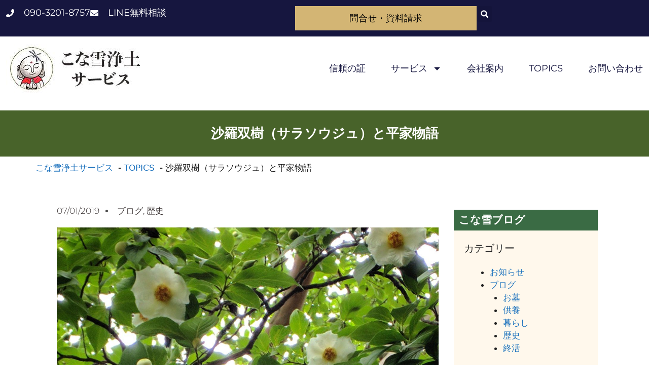

--- FILE ---
content_type: text/html; charset=UTF-8
request_url: https://www.konayuki-jodo.com/2019/07/01/1023/
body_size: 23778
content:
<!DOCTYPE html>
<html lang="ja">
<head>
	<meta charset="UTF-8">
	<title>沙羅双樹（サラソウジュ）と平家物語 - 茨城県の永代供養、粉骨、追加字彫りはこな雪浄土サービス</title>
	<style>img:is([sizes="auto" i], [sizes^="auto," i]) { contain-intrinsic-size: 3000px 1500px }</style>
	<meta name="viewport" content="width=device-width, initial-scale=1"><meta name="dc.title" content="沙羅双樹（サラソウジュ）と平家物語 - 茨城県の永代供養、粉骨、追加字彫りはこな雪浄土サービス">
<meta name="dc.description" content="沙羅双樹（サラソウジュ）どこかて聞いたようなとても懐かしく思う理由は学生の頃に習った平家物語のワンフレーズだからでしょうか？沙羅の木と平家物語についてのブログです。">
<meta name="dc.relation" content="https://www.konayuki-jodo.com/2019/07/01/1023/">
<meta name="dc.source" content="https://www.konayuki-jodo.com/">
<meta name="dc.language" content="ja">
<meta name="description" content="沙羅双樹（サラソウジュ）どこかて聞いたようなとても懐かしく思う理由は学生の頃に習った平家物語のワンフレーズだからでしょうか？沙羅の木と平家物語についてのブログです。">
<meta name="robots" content="index, follow, max-snippet:-1, max-image-preview:large, max-video-preview:-1">
<link rel="canonical" href="https://www.konayuki-jodo.com/2019/07/01/1023/">
<meta property="og:url" content="https://www.konayuki-jodo.com/2019/07/01/1023/">
<meta property="og:site_name" content="茨城県の永代供養、粉骨、追加字彫りはこな雪浄土サービス">
<meta property="og:locale" content="ja">
<meta property="og:type" content="article">
<meta property="article:author" content="https://www.facebook.com/konayukijyodo/">
<meta property="article:publisher" content="https://www.facebook.com/konayukijyodo/">
<meta property="article:section" content="ブログ">
<meta property="og:title" content="沙羅双樹（サラソウジュ）と平家物語 - 茨城県の永代供養、粉骨、追加字彫りはこな雪浄土サービス">
<meta property="og:description" content="沙羅双樹（サラソウジュ）どこかて聞いたようなとても懐かしく思う理由は学生の頃に習った平家物語のワンフレーズだからでしょうか？沙羅の木と平家物語についてのブログです。">
<meta property="og:image" content="https://www.konayuki-jodo.com/wp-content/uploads/2019/06/19-06-24-17-57-17-699_deco.jpg">
<meta property="og:image:secure_url" content="https://www.konayuki-jodo.com/wp-content/uploads/2019/06/19-06-24-17-57-17-699_deco.jpg">
<meta property="og:image:width" content="1280">
<meta property="og:image:height" content="1280">
<meta name="twitter:card" content="summary_large_image">
<meta name="twitter:site" content="@konayuki940">
<meta name="twitter:creator" content="@konayuki940">
<meta name="twitter:title" content="沙羅双樹（サラソウジュ）と平家物語 - 茨城県の永代供養、粉骨、追加字彫りはこな雪浄土サービス">
<meta name="twitter:description" content="沙羅双樹（サラソウジュ）どこかて聞いたようなとても懐かしく思う理由は学生の頃に習った平家物語のワンフレーズだからでしょうか？沙羅の木と平家物語についてのブログです。">
<meta name="twitter:image" content="https://www.konayuki-jodo.com/wp-content/uploads/2019/06/19-06-24-17-57-17-699_deco-1024x1024.jpg">
<link rel="alternate" type="application/rss+xml" title="茨城県の永代供養、粉骨、追加字彫りはこな雪浄土サービス &raquo; フィード" href="https://www.konayuki-jodo.com/feed/" />
<link rel="alternate" type="application/rss+xml" title="茨城県の永代供養、粉骨、追加字彫りはこな雪浄土サービス &raquo; コメントフィード" href="https://www.konayuki-jodo.com/comments/feed/" />
<script type="application/ld+json">{"@context":"https:\/\/schema.org","@type":"LocalBusiness","name":"\u8328\u57ce\u770c\u306e\u6c38\u4ee3\u4f9b\u990a\u3001\u7c89\u9aa8\u3001\u8ffd\u52a0\u5b57\u5f6b\u308a\u306f\u3053\u306a\u96ea\u6d44\u571f\u30b5\u30fc\u30d3\u30b9","image":"https:\/\/www.konayuki-jodo.com\/wp-content\/uploads\/2019\/06\/19-06-24-17-57-17-699_deco.jpg","url":"https:\/\/www.konayuki-jodo.com\/hakajimai\/","telephone":"+81294341975","@id":"https:\/\/www.konayuki-jodo.com\/2019\/07\/01\/1023","address":{"@type":"PostalAddress","streetAddress":"\u6771\u91d1\u6ca2\u753a1\u4e01\u76ee8\uff707\u3053\u306a\u96eaBLD","addressLocality":"\u65e5\u7acb\u5e02","addressRegion":"\u8328\u57ce","postalCode":"316-0014","addressCountry":"JP"},"geo":{"@type":"GeoCoordinates","latitude":"36.5387308","longitude":"140.6356795"},"openingHoursSpecification":[{"@type":"OpeningHoursSpecification","dayOfWeek":"Monday","opens":["09:00"],"closes":["19:00"]},{"@type":"OpeningHoursSpecification","dayOfWeek":"Tuesday","opens":["09:00"],"closes":["19:00"]},{"@type":"OpeningHoursSpecification","dayOfWeek":"Wednesday","opens":["09:00"],"closes":["19:00"]},{"@type":"OpeningHoursSpecification","dayOfWeek":"Friday","opens":["09:00"],"closes":["19:00"]},{"@type":"OpeningHoursSpecification","dayOfWeek":"Saturday","opens":["09:00"],"closes":["19:00"]},{"@type":"OpeningHoursSpecification","dayOfWeek":"Sunday","opens":["09:00"],"closes":["19:00"]}]}</script>
<script type="application/ld+json">{"@context":"https:\/\/schema.org\/","@type":"Article","datePublished":"2019-07-01T00:00:46+09:00","dateModified":"2024-06-21T17:15:03+09:00","mainEntityOfPage":{"@type":"WebPage","@id":"https:\/\/www.konayuki-jodo.com\/2019\/07\/01\/1023\/"},"headline":"\u6c99\u7f85\u53cc\u6a39\uff08\u30b5\u30e9\u30bd\u30a6\u30b8\u30e5\uff09\u3068\u5e73\u5bb6\u7269\u8a9e","author":{"@type":"Person","name":"skoike","url":"https:\/\/www.konayuki-jodo.com\/author\/skoike\/"},"image":{"@type":"ImageObject","url":"https:\/\/www.konayuki-jodo.com\/wp-content\/uploads\/2019\/06\/19-06-24-17-57-17-699_deco.jpg"},"publisher":{"@type":"Organization","name":"\u8328\u57ce\u770c\u306e\u6c38\u4ee3\u4f9b\u990a\u3001\u7c89\u9aa8\u3001\u8ffd\u52a0\u5b57\u5f6b\u308a\u306f\u3053\u306a\u96ea\u6d44\u571f\u30b5\u30fc\u30d3\u30b9","logo":{"@type":"ImageObject","url":"https:\/\/www.konayuki-jodo.com\/wp-content\/uploads\/2024\/06\/konayuki-favicon.png","width":"526","height":"512"},"sameAs":["https:\/\/www.facebook.com\/konayukijyodo\/","https:\/\/twitter.com\/@konayuki940","https:\/\/www.konayuki-jodo.com\/about\/","https:\/\/www.konayuki-jodo.com\/proof-of-trust\/"]},"description":"\u6c99\u7f85\u53cc\u6a39\uff08\u30b5\u30e9\u30bd\u30a6\u30b8\u30e5\uff09 \u3068\u3066\u3082\u30a4\u30f3\u30d1\u30af\u30c8\u306e\u3042\u308b\u7d20\u6575\u306a\u97ff\u304d\u306e\u82b1\u306e\u540d\u524d\u3067\u3059\u304c\u3001\u4f55\u3068\u306a\u304f\u3067\u3082\u805e\u3044\u305f\u3053\u3068\u304c&hellip;"}</script>
<link rel="alternate" type="application/rss+xml" title="茨城県の永代供養、粉骨、追加字彫りはこな雪浄土サービス &raquo; 沙羅双樹（サラソウジュ）と平家物語 のコメントのフィード" href="https://www.konayuki-jodo.com/2019/07/01/1023/feed/" />
<link rel='stylesheet' id='wp-block-library-css' href='https://www.konayuki-jodo.com/wp-includes/css/dist/block-library/style.min.css?ver=8936c241ec55f1f8ed90bdd01091b263' media='all' />
<style id='classic-theme-styles-inline-css'>
/*! This file is auto-generated */
.wp-block-button__link{color:#fff;background-color:#32373c;border-radius:9999px;box-shadow:none;text-decoration:none;padding:calc(.667em + 2px) calc(1.333em + 2px);font-size:1.125em}.wp-block-file__button{background:#32373c;color:#fff;text-decoration:none}
</style>
<style id='wpseopress-local-business-style-inline-css'>
span.wp-block-wpseopress-local-business-field{margin-right:8px}

</style>
<style id='wpseopress-table-of-contents-style-inline-css'>
.wp-block-wpseopress-table-of-contents li.active>a{font-weight:bold}

</style>
<style id='global-styles-inline-css'>
:root{--wp--preset--aspect-ratio--square: 1;--wp--preset--aspect-ratio--4-3: 4/3;--wp--preset--aspect-ratio--3-4: 3/4;--wp--preset--aspect-ratio--3-2: 3/2;--wp--preset--aspect-ratio--2-3: 2/3;--wp--preset--aspect-ratio--16-9: 16/9;--wp--preset--aspect-ratio--9-16: 9/16;--wp--preset--color--black: #000000;--wp--preset--color--cyan-bluish-gray: #abb8c3;--wp--preset--color--white: #ffffff;--wp--preset--color--pale-pink: #f78da7;--wp--preset--color--vivid-red: #cf2e2e;--wp--preset--color--luminous-vivid-orange: #ff6900;--wp--preset--color--luminous-vivid-amber: #fcb900;--wp--preset--color--light-green-cyan: #7bdcb5;--wp--preset--color--vivid-green-cyan: #00d084;--wp--preset--color--pale-cyan-blue: #8ed1fc;--wp--preset--color--vivid-cyan-blue: #0693e3;--wp--preset--color--vivid-purple: #9b51e0;--wp--preset--color--contrast: var(--contrast);--wp--preset--color--contrast-2: var(--contrast-2);--wp--preset--color--contrast-3: var(--contrast-3);--wp--preset--color--base: var(--base);--wp--preset--color--base-2: var(--base-2);--wp--preset--color--base-3: var(--base-3);--wp--preset--color--accent: var(--accent);--wp--preset--gradient--vivid-cyan-blue-to-vivid-purple: linear-gradient(135deg,rgba(6,147,227,1) 0%,rgb(155,81,224) 100%);--wp--preset--gradient--light-green-cyan-to-vivid-green-cyan: linear-gradient(135deg,rgb(122,220,180) 0%,rgb(0,208,130) 100%);--wp--preset--gradient--luminous-vivid-amber-to-luminous-vivid-orange: linear-gradient(135deg,rgba(252,185,0,1) 0%,rgba(255,105,0,1) 100%);--wp--preset--gradient--luminous-vivid-orange-to-vivid-red: linear-gradient(135deg,rgba(255,105,0,1) 0%,rgb(207,46,46) 100%);--wp--preset--gradient--very-light-gray-to-cyan-bluish-gray: linear-gradient(135deg,rgb(238,238,238) 0%,rgb(169,184,195) 100%);--wp--preset--gradient--cool-to-warm-spectrum: linear-gradient(135deg,rgb(74,234,220) 0%,rgb(151,120,209) 20%,rgb(207,42,186) 40%,rgb(238,44,130) 60%,rgb(251,105,98) 80%,rgb(254,248,76) 100%);--wp--preset--gradient--blush-light-purple: linear-gradient(135deg,rgb(255,206,236) 0%,rgb(152,150,240) 100%);--wp--preset--gradient--blush-bordeaux: linear-gradient(135deg,rgb(254,205,165) 0%,rgb(254,45,45) 50%,rgb(107,0,62) 100%);--wp--preset--gradient--luminous-dusk: linear-gradient(135deg,rgb(255,203,112) 0%,rgb(199,81,192) 50%,rgb(65,88,208) 100%);--wp--preset--gradient--pale-ocean: linear-gradient(135deg,rgb(255,245,203) 0%,rgb(182,227,212) 50%,rgb(51,167,181) 100%);--wp--preset--gradient--electric-grass: linear-gradient(135deg,rgb(202,248,128) 0%,rgb(113,206,126) 100%);--wp--preset--gradient--midnight: linear-gradient(135deg,rgb(2,3,129) 0%,rgb(40,116,252) 100%);--wp--preset--font-size--small: 13px;--wp--preset--font-size--medium: 20px;--wp--preset--font-size--large: 36px;--wp--preset--font-size--x-large: 42px;--wp--preset--spacing--20: 0.44rem;--wp--preset--spacing--30: 0.67rem;--wp--preset--spacing--40: 1rem;--wp--preset--spacing--50: 1.5rem;--wp--preset--spacing--60: 2.25rem;--wp--preset--spacing--70: 3.38rem;--wp--preset--spacing--80: 5.06rem;--wp--preset--shadow--natural: 6px 6px 9px rgba(0, 0, 0, 0.2);--wp--preset--shadow--deep: 12px 12px 50px rgba(0, 0, 0, 0.4);--wp--preset--shadow--sharp: 6px 6px 0px rgba(0, 0, 0, 0.2);--wp--preset--shadow--outlined: 6px 6px 0px -3px rgba(255, 255, 255, 1), 6px 6px rgba(0, 0, 0, 1);--wp--preset--shadow--crisp: 6px 6px 0px rgba(0, 0, 0, 1);}:where(.is-layout-flex){gap: 0.5em;}:where(.is-layout-grid){gap: 0.5em;}body .is-layout-flex{display: flex;}.is-layout-flex{flex-wrap: wrap;align-items: center;}.is-layout-flex > :is(*, div){margin: 0;}body .is-layout-grid{display: grid;}.is-layout-grid > :is(*, div){margin: 0;}:where(.wp-block-columns.is-layout-flex){gap: 2em;}:where(.wp-block-columns.is-layout-grid){gap: 2em;}:where(.wp-block-post-template.is-layout-flex){gap: 1.25em;}:where(.wp-block-post-template.is-layout-grid){gap: 1.25em;}.has-black-color{color: var(--wp--preset--color--black) !important;}.has-cyan-bluish-gray-color{color: var(--wp--preset--color--cyan-bluish-gray) !important;}.has-white-color{color: var(--wp--preset--color--white) !important;}.has-pale-pink-color{color: var(--wp--preset--color--pale-pink) !important;}.has-vivid-red-color{color: var(--wp--preset--color--vivid-red) !important;}.has-luminous-vivid-orange-color{color: var(--wp--preset--color--luminous-vivid-orange) !important;}.has-luminous-vivid-amber-color{color: var(--wp--preset--color--luminous-vivid-amber) !important;}.has-light-green-cyan-color{color: var(--wp--preset--color--light-green-cyan) !important;}.has-vivid-green-cyan-color{color: var(--wp--preset--color--vivid-green-cyan) !important;}.has-pale-cyan-blue-color{color: var(--wp--preset--color--pale-cyan-blue) !important;}.has-vivid-cyan-blue-color{color: var(--wp--preset--color--vivid-cyan-blue) !important;}.has-vivid-purple-color{color: var(--wp--preset--color--vivid-purple) !important;}.has-black-background-color{background-color: var(--wp--preset--color--black) !important;}.has-cyan-bluish-gray-background-color{background-color: var(--wp--preset--color--cyan-bluish-gray) !important;}.has-white-background-color{background-color: var(--wp--preset--color--white) !important;}.has-pale-pink-background-color{background-color: var(--wp--preset--color--pale-pink) !important;}.has-vivid-red-background-color{background-color: var(--wp--preset--color--vivid-red) !important;}.has-luminous-vivid-orange-background-color{background-color: var(--wp--preset--color--luminous-vivid-orange) !important;}.has-luminous-vivid-amber-background-color{background-color: var(--wp--preset--color--luminous-vivid-amber) !important;}.has-light-green-cyan-background-color{background-color: var(--wp--preset--color--light-green-cyan) !important;}.has-vivid-green-cyan-background-color{background-color: var(--wp--preset--color--vivid-green-cyan) !important;}.has-pale-cyan-blue-background-color{background-color: var(--wp--preset--color--pale-cyan-blue) !important;}.has-vivid-cyan-blue-background-color{background-color: var(--wp--preset--color--vivid-cyan-blue) !important;}.has-vivid-purple-background-color{background-color: var(--wp--preset--color--vivid-purple) !important;}.has-black-border-color{border-color: var(--wp--preset--color--black) !important;}.has-cyan-bluish-gray-border-color{border-color: var(--wp--preset--color--cyan-bluish-gray) !important;}.has-white-border-color{border-color: var(--wp--preset--color--white) !important;}.has-pale-pink-border-color{border-color: var(--wp--preset--color--pale-pink) !important;}.has-vivid-red-border-color{border-color: var(--wp--preset--color--vivid-red) !important;}.has-luminous-vivid-orange-border-color{border-color: var(--wp--preset--color--luminous-vivid-orange) !important;}.has-luminous-vivid-amber-border-color{border-color: var(--wp--preset--color--luminous-vivid-amber) !important;}.has-light-green-cyan-border-color{border-color: var(--wp--preset--color--light-green-cyan) !important;}.has-vivid-green-cyan-border-color{border-color: var(--wp--preset--color--vivid-green-cyan) !important;}.has-pale-cyan-blue-border-color{border-color: var(--wp--preset--color--pale-cyan-blue) !important;}.has-vivid-cyan-blue-border-color{border-color: var(--wp--preset--color--vivid-cyan-blue) !important;}.has-vivid-purple-border-color{border-color: var(--wp--preset--color--vivid-purple) !important;}.has-vivid-cyan-blue-to-vivid-purple-gradient-background{background: var(--wp--preset--gradient--vivid-cyan-blue-to-vivid-purple) !important;}.has-light-green-cyan-to-vivid-green-cyan-gradient-background{background: var(--wp--preset--gradient--light-green-cyan-to-vivid-green-cyan) !important;}.has-luminous-vivid-amber-to-luminous-vivid-orange-gradient-background{background: var(--wp--preset--gradient--luminous-vivid-amber-to-luminous-vivid-orange) !important;}.has-luminous-vivid-orange-to-vivid-red-gradient-background{background: var(--wp--preset--gradient--luminous-vivid-orange-to-vivid-red) !important;}.has-very-light-gray-to-cyan-bluish-gray-gradient-background{background: var(--wp--preset--gradient--very-light-gray-to-cyan-bluish-gray) !important;}.has-cool-to-warm-spectrum-gradient-background{background: var(--wp--preset--gradient--cool-to-warm-spectrum) !important;}.has-blush-light-purple-gradient-background{background: var(--wp--preset--gradient--blush-light-purple) !important;}.has-blush-bordeaux-gradient-background{background: var(--wp--preset--gradient--blush-bordeaux) !important;}.has-luminous-dusk-gradient-background{background: var(--wp--preset--gradient--luminous-dusk) !important;}.has-pale-ocean-gradient-background{background: var(--wp--preset--gradient--pale-ocean) !important;}.has-electric-grass-gradient-background{background: var(--wp--preset--gradient--electric-grass) !important;}.has-midnight-gradient-background{background: var(--wp--preset--gradient--midnight) !important;}.has-small-font-size{font-size: var(--wp--preset--font-size--small) !important;}.has-medium-font-size{font-size: var(--wp--preset--font-size--medium) !important;}.has-large-font-size{font-size: var(--wp--preset--font-size--large) !important;}.has-x-large-font-size{font-size: var(--wp--preset--font-size--x-large) !important;}
:where(.wp-block-post-template.is-layout-flex){gap: 1.25em;}:where(.wp-block-post-template.is-layout-grid){gap: 1.25em;}
:where(.wp-block-columns.is-layout-flex){gap: 2em;}:where(.wp-block-columns.is-layout-grid){gap: 2em;}
:root :where(.wp-block-pullquote){font-size: 1.5em;line-height: 1.6;}
</style>
<link rel='stylesheet' id='generate-style-css' href='https://www.konayuki-jodo.com/wp-content/themes/generatepress/assets/css/main.min.css?ver=3.6.0' media='all' />
<style id='generate-style-inline-css'>
body{background-color:var(--base-2);color:var(--contrast);}a{color:var(--accent);}a{text-decoration:underline;}.entry-title a, .site-branding a, a.button, .wp-block-button__link, .main-navigation a{text-decoration:none;}a:hover, a:focus, a:active{color:var(--contrast);}.wp-block-group__inner-container{max-width:1200px;margin-left:auto;margin-right:auto;}.generate-back-to-top{font-size:20px;border-radius:3px;position:fixed;bottom:30px;right:30px;line-height:40px;width:40px;text-align:center;z-index:10;transition:opacity 300ms ease-in-out;opacity:0.1;transform:translateY(1000px);}.generate-back-to-top__show{opacity:1;transform:translateY(0);}:root{--contrast:#222222;--contrast-2:#575760;--contrast-3:#b2b2be;--base:#f0f0f0;--base-2:#f7f8f9;--base-3:#ffffff;--accent:#1e73be;}:root .has-contrast-color{color:var(--contrast);}:root .has-contrast-background-color{background-color:var(--contrast);}:root .has-contrast-2-color{color:var(--contrast-2);}:root .has-contrast-2-background-color{background-color:var(--contrast-2);}:root .has-contrast-3-color{color:var(--contrast-3);}:root .has-contrast-3-background-color{background-color:var(--contrast-3);}:root .has-base-color{color:var(--base);}:root .has-base-background-color{background-color:var(--base);}:root .has-base-2-color{color:var(--base-2);}:root .has-base-2-background-color{background-color:var(--base-2);}:root .has-base-3-color{color:var(--base-3);}:root .has-base-3-background-color{background-color:var(--base-3);}:root .has-accent-color{color:var(--accent);}:root .has-accent-background-color{background-color:var(--accent);}.top-bar{background-color:#636363;color:#ffffff;}.top-bar a{color:#ffffff;}.top-bar a:hover{color:#303030;}.site-header{background-color:var(--base-3);}.main-title a,.main-title a:hover{color:var(--contrast);}.site-description{color:var(--contrast-2);}.mobile-menu-control-wrapper .menu-toggle,.mobile-menu-control-wrapper .menu-toggle:hover,.mobile-menu-control-wrapper .menu-toggle:focus,.has-inline-mobile-toggle #site-navigation.toggled{background-color:rgba(0, 0, 0, 0.02);}.main-navigation,.main-navigation ul ul{background-color:var(--base-3);}.main-navigation .main-nav ul li a, .main-navigation .menu-toggle, .main-navigation .menu-bar-items{color:var(--contrast);}.main-navigation .main-nav ul li:not([class*="current-menu-"]):hover > a, .main-navigation .main-nav ul li:not([class*="current-menu-"]):focus > a, .main-navigation .main-nav ul li.sfHover:not([class*="current-menu-"]) > a, .main-navigation .menu-bar-item:hover > a, .main-navigation .menu-bar-item.sfHover > a{color:var(--accent);}button.menu-toggle:hover,button.menu-toggle:focus{color:var(--contrast);}.main-navigation .main-nav ul li[class*="current-menu-"] > a{color:var(--accent);}.navigation-search input[type="search"],.navigation-search input[type="search"]:active, .navigation-search input[type="search"]:focus, .main-navigation .main-nav ul li.search-item.active > a, .main-navigation .menu-bar-items .search-item.active > a{color:var(--accent);}.main-navigation ul ul{background-color:var(--base);}.separate-containers .inside-article, .separate-containers .comments-area, .separate-containers .page-header, .one-container .container, .separate-containers .paging-navigation, .inside-page-header{background-color:var(--base-3);}.entry-title a{color:var(--contrast);}.entry-title a:hover{color:var(--contrast-2);}.entry-meta{color:var(--contrast-2);}.sidebar .widget{background-color:var(--base-3);}.footer-widgets{background-color:var(--base-3);}.site-info{background-color:var(--base-3);}input[type="text"],input[type="email"],input[type="url"],input[type="password"],input[type="search"],input[type="tel"],input[type="number"],textarea,select{color:var(--contrast);background-color:var(--base-2);border-color:var(--base);}input[type="text"]:focus,input[type="email"]:focus,input[type="url"]:focus,input[type="password"]:focus,input[type="search"]:focus,input[type="tel"]:focus,input[type="number"]:focus,textarea:focus,select:focus{color:var(--contrast);background-color:var(--base-2);border-color:var(--contrast-3);}button,html input[type="button"],input[type="reset"],input[type="submit"],a.button,a.wp-block-button__link:not(.has-background){color:#ffffff;background-color:#55555e;}button:hover,html input[type="button"]:hover,input[type="reset"]:hover,input[type="submit"]:hover,a.button:hover,button:focus,html input[type="button"]:focus,input[type="reset"]:focus,input[type="submit"]:focus,a.button:focus,a.wp-block-button__link:not(.has-background):active,a.wp-block-button__link:not(.has-background):focus,a.wp-block-button__link:not(.has-background):hover{color:#ffffff;background-color:#3f4047;}a.generate-back-to-top{background-color:rgba(29,135,1,0.92);color:#ffffff;}a.generate-back-to-top:hover,a.generate-back-to-top:focus{background-color:#06167d;color:#ffffff;}:root{--gp-search-modal-bg-color:var(--base-3);--gp-search-modal-text-color:var(--contrast);--gp-search-modal-overlay-bg-color:rgba(0,0,0,0.2);}@media (max-width:768px){.main-navigation .menu-bar-item:hover > a, .main-navigation .menu-bar-item.sfHover > a{background:none;color:var(--contrast);}}.nav-below-header .main-navigation .inside-navigation.grid-container, .nav-above-header .main-navigation .inside-navigation.grid-container{padding:0px 20px 0px 20px;}.site-main .wp-block-group__inner-container{padding:40px;}.separate-containers .paging-navigation{padding-top:20px;padding-bottom:20px;}.entry-content .alignwide, body:not(.no-sidebar) .entry-content .alignfull{margin-left:-40px;width:calc(100% + 80px);max-width:calc(100% + 80px);}.rtl .menu-item-has-children .dropdown-menu-toggle{padding-left:20px;}.rtl .main-navigation .main-nav ul li.menu-item-has-children > a{padding-right:20px;}@media (max-width:768px){.separate-containers .inside-article, .separate-containers .comments-area, .separate-containers .page-header, .separate-containers .paging-navigation, .one-container .site-content, .inside-page-header{padding:30px;}.site-main .wp-block-group__inner-container{padding:30px;}.inside-top-bar{padding-right:30px;padding-left:30px;}.inside-header{padding-right:30px;padding-left:30px;}.widget-area .widget{padding-top:30px;padding-right:30px;padding-bottom:30px;padding-left:30px;}.footer-widgets-container{padding-top:30px;padding-right:30px;padding-bottom:30px;padding-left:30px;}.inside-site-info{padding-right:30px;padding-left:30px;}.entry-content .alignwide, body:not(.no-sidebar) .entry-content .alignfull{margin-left:-30px;width:calc(100% + 60px);max-width:calc(100% + 60px);}.one-container .site-main .paging-navigation{margin-bottom:20px;}}/* End cached CSS */.is-right-sidebar{width:30%;}.is-left-sidebar{width:30%;}.site-content .content-area{width:70%;}@media (max-width:768px){.main-navigation .menu-toggle,.sidebar-nav-mobile:not(#sticky-placeholder){display:block;}.main-navigation ul,.gen-sidebar-nav,.main-navigation:not(.slideout-navigation):not(.toggled) .main-nav > ul,.has-inline-mobile-toggle #site-navigation .inside-navigation > *:not(.navigation-search):not(.main-nav){display:none;}.nav-align-right .inside-navigation,.nav-align-center .inside-navigation{justify-content:space-between;}.has-inline-mobile-toggle .mobile-menu-control-wrapper{display:flex;flex-wrap:wrap;}.has-inline-mobile-toggle .inside-header{flex-direction:row;text-align:left;flex-wrap:wrap;}.has-inline-mobile-toggle .header-widget,.has-inline-mobile-toggle #site-navigation{flex-basis:100%;}.nav-float-left .has-inline-mobile-toggle #site-navigation{order:10;}}
.elementor-template-full-width .site-content{display:block;}
</style>
<link rel='stylesheet' id='elementor-frontend-css' href='https://www.konayuki-jodo.com/wp-content/plugins/elementor/assets/css/frontend.min.css?ver=3.33.0' media='all' />
<link rel='stylesheet' id='widget-icon-box-css' href='https://www.konayuki-jodo.com/wp-content/plugins/elementor/assets/css/widget-icon-box.min.css?ver=3.33.0' media='all' />
<link rel='stylesheet' id='e-animation-fadeInUp-css' href='https://www.konayuki-jodo.com/wp-content/plugins/elementor/assets/lib/animations/styles/fadeInUp.min.css?ver=3.33.0' media='all' />
<link rel='stylesheet' id='e-popup-css' href='https://www.konayuki-jodo.com/wp-content/plugins/elementor-pro/assets/css/conditionals/popup.min.css?ver=3.33.1' media='all' />
<link rel='stylesheet' id='widget-icon-list-css' href='https://www.konayuki-jodo.com/wp-content/plugins/elementor/assets/css/widget-icon-list.min.css?ver=3.33.0' media='all' />
<link rel='stylesheet' id='widget-search-form-css' href='https://www.konayuki-jodo.com/wp-content/plugins/elementor-pro/assets/css/widget-search-form.min.css?ver=3.33.1' media='all' />
<link rel='stylesheet' id='widget-image-css' href='https://www.konayuki-jodo.com/wp-content/plugins/elementor/assets/css/widget-image.min.css?ver=3.33.0' media='all' />
<link rel='stylesheet' id='widget-nav-menu-css' href='https://www.konayuki-jodo.com/wp-content/plugins/elementor-pro/assets/css/widget-nav-menu.min.css?ver=3.33.1' media='all' />
<link rel='stylesheet' id='widget-heading-css' href='https://www.konayuki-jodo.com/wp-content/plugins/elementor/assets/css/widget-heading.min.css?ver=3.33.0' media='all' />
<link rel='stylesheet' id='widget-divider-css' href='https://www.konayuki-jodo.com/wp-content/plugins/elementor/assets/css/widget-divider.min.css?ver=3.33.0' media='all' />
<link rel='stylesheet' id='widget-post-info-css' href='https://www.konayuki-jodo.com/wp-content/plugins/elementor-pro/assets/css/widget-post-info.min.css?ver=3.33.1' media='all' />
<link rel='stylesheet' id='widget-posts-css' href='https://www.konayuki-jodo.com/wp-content/plugins/elementor-pro/assets/css/widget-posts.min.css?ver=3.33.1' media='all' />
<link rel='stylesheet' id='swiper-css' href='https://www.konayuki-jodo.com/wp-content/plugins/elementor/assets/lib/swiper/v8/css/swiper.min.css?ver=8.4.5' media='all' />
<link rel='stylesheet' id='e-swiper-css' href='https://www.konayuki-jodo.com/wp-content/plugins/elementor/assets/css/conditionals/e-swiper.min.css?ver=3.33.0' media='all' />
<link rel='stylesheet' id='widget-spacer-css' href='https://www.konayuki-jodo.com/wp-content/plugins/elementor/assets/css/widget-spacer.min.css?ver=3.33.0' media='all' />
<link rel='stylesheet' id='widget-post-navigation-css' href='https://www.konayuki-jodo.com/wp-content/plugins/elementor-pro/assets/css/widget-post-navigation.min.css?ver=3.33.1' media='all' />
<link rel='stylesheet' id='elementor-post-4962-css' href='https://www.konayuki-jodo.com/wp-content/uploads/elementor/css/post-4962.css?ver=1762887660' media='all' />
<link rel='stylesheet' id='elementor-post-5731-css' href='https://www.konayuki-jodo.com/wp-content/uploads/elementor/css/post-5731.css?ver=1762887661' media='all' />
<link rel='stylesheet' id='elementor-post-4998-css' href='https://www.konayuki-jodo.com/wp-content/uploads/elementor/css/post-4998.css?ver=1762887661' media='all' />
<link rel='stylesheet' id='elementor-post-5237-css' href='https://www.konayuki-jodo.com/wp-content/uploads/elementor/css/post-5237.css?ver=1762887661' media='all' />
<link rel='stylesheet' id='elementor-post-5598-css' href='https://www.konayuki-jodo.com/wp-content/uploads/elementor/css/post-5598.css?ver=1762887910' media='all' />
<link rel='stylesheet' id='elementor-gf-local-roboto-css' href='https://www.konayuki-jodo.com/wp-content/uploads/elementor/google-fonts/css/roboto.css?ver=1742237857' media='all' />
<link rel='stylesheet' id='elementor-gf-local-robotoslab-css' href='https://www.konayuki-jodo.com/wp-content/uploads/elementor/google-fonts/css/robotoslab.css?ver=1742237861' media='all' />
<link rel='stylesheet' id='elementor-gf-local-montserrat-css' href='https://www.konayuki-jodo.com/wp-content/uploads/elementor/google-fonts/css/montserrat.css?ver=1742237881' media='all' />
<link rel='stylesheet' id='elementor-gf-local-poppins-css' href='https://www.konayuki-jodo.com/wp-content/uploads/elementor/google-fonts/css/poppins.css?ver=1742238361' media='all' />
<link rel='stylesheet' id='elementor-gf-local-merriweather-css' href='https://www.konayuki-jodo.com/wp-content/uploads/elementor/google-fonts/css/merriweather.css?ver=1742238374' media='all' />
<script src="https://www.konayuki-jodo.com/wp-includes/js/jquery/jquery.min.js?ver=3.7.1" id="jquery-core-js"></script>
<script src="https://www.konayuki-jodo.com/wp-includes/js/jquery/jquery-migrate.min.js?ver=3.4.1" id="jquery-migrate-js"></script>
<script id="seo-automated-link-building-js-extra">
var seoAutomatedLinkBuilding = {"ajaxUrl":"https:\/\/www.konayuki-jodo.com\/wp-admin\/admin-ajax.php"};
</script>
<script src="https://www.konayuki-jodo.com/wp-content/plugins/seo-automated-link-building/js/seo-automated-link-building.js?ver=8936c241ec55f1f8ed90bdd01091b263" id="seo-automated-link-building-js"></script>
<link rel="https://api.w.org/" href="https://www.konayuki-jodo.com/wp-json/" /><link rel="alternate" title="JSON" type="application/json" href="https://www.konayuki-jodo.com/wp-json/wp/v2/posts/1023" /><link rel="EditURI" type="application/rsd+xml" title="RSD" href="https://www.konayuki-jodo.com/xmlrpc.php?rsd" />

<link rel="alternate" title="oEmbed (JSON)" type="application/json+oembed" href="https://www.konayuki-jodo.com/wp-json/oembed/1.0/embed?url=https%3A%2F%2Fwww.konayuki-jodo.com%2F2019%2F07%2F01%2F1023%2F" />
<link rel="alternate" title="oEmbed (XML)" type="text/xml+oembed" href="https://www.konayuki-jodo.com/wp-json/oembed/1.0/embed?url=https%3A%2F%2Fwww.konayuki-jodo.com%2F2019%2F07%2F01%2F1023%2F&#038;format=xml" />
<link rel="pingback" href="https://www.konayuki-jodo.com/xmlrpc.php">
			<style>
				.e-con.e-parent:nth-of-type(n+4):not(.e-lazyloaded):not(.e-no-lazyload),
				.e-con.e-parent:nth-of-type(n+4):not(.e-lazyloaded):not(.e-no-lazyload) * {
					background-image: none !important;
				}
				@media screen and (max-height: 1024px) {
					.e-con.e-parent:nth-of-type(n+3):not(.e-lazyloaded):not(.e-no-lazyload),
					.e-con.e-parent:nth-of-type(n+3):not(.e-lazyloaded):not(.e-no-lazyload) * {
						background-image: none !important;
					}
				}
				@media screen and (max-height: 640px) {
					.e-con.e-parent:nth-of-type(n+2):not(.e-lazyloaded):not(.e-no-lazyload),
					.e-con.e-parent:nth-of-type(n+2):not(.e-lazyloaded):not(.e-no-lazyload) * {
						background-image: none !important;
					}
				}
			</style>
			<style>.breadcrumb {list-style:none;margin:0;padding-inline-start:0;}.breadcrumb li {margin:0;display:inline-block;position:relative;}.breadcrumb li::after{content:' - ';margin-left:5px;margin-right:5px;}.breadcrumb li:last-child::after{display:none}</style><link rel="icon" href="https://www.konayuki-jodo.com/wp-content/uploads/2024/06/konayuki-favicon-150x150.png" sizes="32x32" />
<link rel="icon" href="https://www.konayuki-jodo.com/wp-content/uploads/2024/06/konayuki-favicon.png" sizes="192x192" />
<link rel="apple-touch-icon" href="https://www.konayuki-jodo.com/wp-content/uploads/2024/06/konayuki-favicon.png" />
<meta name="msapplication-TileImage" content="https://www.konayuki-jodo.com/wp-content/uploads/2024/06/konayuki-favicon.png" />
		<style id="wp-custom-css">
			.u-line-yellow {
padding: 0 2px;
background: linear-gradient(transparent 50%, #ffff7d 50%);
}
		</style>
		
<script async src='https://www.googletagmanager.com/gtag/js?id=G-Q7J6TMTVZ4'></script><script>
window.dataLayer = window.dataLayer || [];
function gtag(){dataLayer.push(arguments);}gtag('js', new Date());
gtag('set', 'cookie_domain', 'auto');
gtag('set', 'cookie_flags', 'SameSite=None;Secure');
window.addEventListener('load', function () {
    var links = document.querySelectorAll('a');
    for (let i = 0; i < links.length; i++) {
        links[i].addEventListener('click', function(e) {
            var n = this.href.includes('www.konayuki-jodo.com');
            if (n == false) {
                gtag('event', 'click', {'event_category': 'external links','event_label' : this.href});
            }
        });
        }
    });
    window.addEventListener('load', function () {
        var links = document.querySelectorAll('a');
        for (let i = 0; i < links.length; i++) {
            links[i].addEventListener('click', function(e) {
                var n = this.href.includes('tel:');
                if (n === true) {
                    gtag('event', 'click', {'event_category': 'phone','event_label' : this.href.slice(4)});
                }
            });
        }
    });
 gtag('config', 'G-Q7J6TMTVZ4' , {});

</script>

<!-- Google Tag Manager -->
<script>(function(w,d,s,l,i){w[l]=w[l]||[];w[l].push({'gtm.start':
new Date().getTime(),event:'gtm.js'});var f=d.getElementsByTagName(s)[0],
j=d.createElement(s),dl=l!='dataLayer'?'&l='+l:'';j.async=true;j.src=
'https://www.googletagmanager.com/gtm.js?id='+i+dl;f.parentNode.insertBefore(j,f);
})(window,document,'script','dataLayer','GTM-NGNHV297');</script>
<!-- End Google Tag Manager --></head>

<body class="wp-singular post-template-default single single-post postid-1023 single-format-standard wp-custom-logo wp-embed-responsive wp-theme-generatepress right-sidebar nav-float-right separate-containers header-aligned-left dropdown-hover featured-image-active elementor-default elementor-template-full-width elementor-kit-4962 elementor-page-5598 full-width-content" itemtype="https://schema.org/Blog" itemscope>
	<a class="screen-reader-text skip-link" href="#content" title="コンテンツへスキップ">コンテンツへスキップ</a>		<header data-elementor-type="header" data-elementor-id="4998" class="elementor elementor-4998 elementor-location-header" data-elementor-post-type="elementor_library">
			<div class="elementor-element elementor-element-44949ab9 e-con-full e-flex e-con e-parent" data-id="44949ab9" data-element_type="container" id="header_pop">
		<div class="elementor-element elementor-element-7a2cafe9 e-con-full e-flex e-con e-child" data-id="7a2cafe9" data-element_type="container" data-settings="{&quot;background_background&quot;:&quot;classic&quot;}">
		<div class="elementor-element elementor-element-6a3eb9d8 e-con-full e-flex e-con e-child" data-id="6a3eb9d8" data-element_type="container">
				<div class="elementor-element elementor-element-5cf3f9df elementor-icon-list--layout-inline elementor-align-left elementor-mobile-align-center elementor-widget-tablet__width-inherit elementor-list-item-link-full_width elementor-widget elementor-widget-icon-list" data-id="5cf3f9df" data-element_type="widget" data-widget_type="icon-list.default">
				<div class="elementor-widget-container">
							<ul class="elementor-icon-list-items elementor-inline-items">
							<li class="elementor-icon-list-item elementor-inline-item">
											<a href="tel:09032018757">

												<span class="elementor-icon-list-icon">
							<svg aria-hidden="true" class="e-font-icon-svg e-fas-phone" viewBox="0 0 512 512" xmlns="http://www.w3.org/2000/svg"><path d="M493.4 24.6l-104-24c-11.3-2.6-22.9 3.3-27.5 13.9l-48 112c-4.2 9.8-1.4 21.3 6.9 28l60.6 49.6c-36 76.7-98.9 140.5-177.2 177.2l-49.6-60.6c-6.8-8.3-18.2-11.1-28-6.9l-112 48C3.9 366.5-2 378.1.6 389.4l24 104C27.1 504.2 36.7 512 48 512c256.1 0 464-207.5 464-464 0-11.2-7.7-20.9-18.6-23.4z"></path></svg>						</span>
										<span class="elementor-icon-list-text">090-3201-8757</span>
											</a>
									</li>
								<li class="elementor-icon-list-item elementor-inline-item">
											<a href="https://line.me/R/ti/p/%40ybi3755h" target="_blank">

												<span class="elementor-icon-list-icon">
							<svg aria-hidden="true" class="e-font-icon-svg e-fas-envelope" viewBox="0 0 512 512" xmlns="http://www.w3.org/2000/svg"><path d="M502.3 190.8c3.9-3.1 9.7-.2 9.7 4.7V400c0 26.5-21.5 48-48 48H48c-26.5 0-48-21.5-48-48V195.6c0-5 5.7-7.8 9.7-4.7 22.4 17.4 52.1 39.5 154.1 113.6 21.1 15.4 56.7 47.8 92.2 47.6 35.7.3 72-32.8 92.3-47.6 102-74.1 131.6-96.3 154-113.7zM256 320c23.2.4 56.6-29.2 73.4-41.4 132.7-96.3 142.8-104.7 173.4-128.7 5.8-4.5 9.2-11.5 9.2-18.9v-19c0-26.5-21.5-48-48-48H48C21.5 64 0 85.5 0 112v19c0 7.4 3.4 14.3 9.2 18.9 30.6 23.9 40.7 32.4 173.4 128.7 16.8 12.2 50.2 41.8 73.4 41.4z"></path></svg>						</span>
										<span class="elementor-icon-list-text">LINE無料相談</span>
											</a>
									</li>
						</ul>
						</div>
				</div>
				</div>
				<div class="elementor-element elementor-element-75a34ab3 elementor-align-justify elementor-mobile-align-justify elementor-widget-mobile__width-initial elementor-widget__width-initial elementor-widget-tablet__width-initial elementor-widget elementor-widget-button" data-id="75a34ab3" data-element_type="widget" data-widget_type="button.default">
				<div class="elementor-widget-container">
									<div class="elementor-button-wrapper">
					<a class="elementor-button elementor-button-link elementor-size-md" href="/contact">
						<span class="elementor-button-content-wrapper">
						<span class="elementor-button-icon">
							</span>
									<span class="elementor-button-text">問合せ・資料請求</span>
					</span>
					</a>
				</div>
								</div>
				</div>
		<div class="elementor-element elementor-element-220bbd9b e-con-full e-flex e-con e-child" data-id="220bbd9b" data-element_type="container">
				<div class="elementor-element elementor-element-7fb1aa2f elementor-search-form--skin-full_screen elementor-widget elementor-widget-search-form" data-id="7fb1aa2f" data-element_type="widget" data-settings="{&quot;skin&quot;:&quot;full_screen&quot;}" data-widget_type="search-form.default">
				<div class="elementor-widget-container">
							<search role="search">
			<form class="elementor-search-form" action="https://www.konayuki-jodo.com" method="get">
												<div class="elementor-search-form__toggle" role="button" tabindex="0" aria-label="検索">
					<div class="e-font-icon-svg-container"><svg aria-hidden="true" class="e-font-icon-svg e-fas-search" viewBox="0 0 512 512" xmlns="http://www.w3.org/2000/svg"><path d="M505 442.7L405.3 343c-4.5-4.5-10.6-7-17-7H372c27.6-35.3 44-79.7 44-128C416 93.1 322.9 0 208 0S0 93.1 0 208s93.1 208 208 208c48.3 0 92.7-16.4 128-44v16.3c0 6.4 2.5 12.5 7 17l99.7 99.7c9.4 9.4 24.6 9.4 33.9 0l28.3-28.3c9.4-9.4 9.4-24.6.1-34zM208 336c-70.7 0-128-57.2-128-128 0-70.7 57.2-128 128-128 70.7 0 128 57.2 128 128 0 70.7-57.2 128-128 128z"></path></svg></div>				</div>
								<div class="elementor-search-form__container">
					<label class="elementor-screen-only" for="elementor-search-form-7fb1aa2f">検索</label>

					
					<input id="elementor-search-form-7fb1aa2f" placeholder="" class="elementor-search-form__input" type="search" name="s" value="">
					
					
										<div class="dialog-lightbox-close-button dialog-close-button" role="button" tabindex="0" aria-label="Close this search box.">
						<svg aria-hidden="true" class="e-font-icon-svg e-eicon-close" viewBox="0 0 1000 1000" xmlns="http://www.w3.org/2000/svg"><path d="M742 167L500 408 258 167C246 154 233 150 217 150 196 150 179 158 167 167 154 179 150 196 150 212 150 229 154 242 171 254L408 500 167 742C138 771 138 800 167 829 196 858 225 858 254 829L496 587 738 829C750 842 767 846 783 846 800 846 817 842 829 829 842 817 846 804 846 783 846 767 842 750 829 737L588 500 833 258C863 229 863 200 833 171 804 137 775 137 742 167Z"></path></svg>					</div>
									</div>
			</form>
		</search>
						</div>
				</div>
				</div>
				</div>
		<div class="elementor-element elementor-element-1f122e87 e-flex e-con-boxed e-con e-child" data-id="1f122e87" data-element_type="container" data-settings="{&quot;background_background&quot;:&quot;classic&quot;}">
					<div class="e-con-inner">
				<div class="elementor-element elementor-element-33cea7e elementor-widget-mobile__width-initial elementor-widget elementor-widget-theme-site-logo elementor-widget-image" data-id="33cea7e" data-element_type="widget" data-widget_type="theme-site-logo.default">
				<div class="elementor-widget-container">
											<a href="https://www.konayuki-jodo.com">
			<img width="300" height="96" src="https://www.konayuki-jodo.com/wp-content/uploads/2024/06/konayuki-logo.jpg" class="attachment-full size-full wp-image-5685" alt="こな雪浄土サービス　公式ロゴ" />				</a>
											</div>
				</div>
				<div class="elementor-element elementor-element-12fc0a26 elementor-nav-menu__align-center elementor-nav-menu--stretch elementor-nav-menu__text-align-center elementor-nav-menu--dropdown-tablet elementor-nav-menu--toggle elementor-nav-menu--burger elementor-widget elementor-widget-nav-menu" data-id="12fc0a26" data-element_type="widget" data-settings="{&quot;full_width&quot;:&quot;stretch&quot;,&quot;layout&quot;:&quot;horizontal&quot;,&quot;submenu_icon&quot;:{&quot;value&quot;:&quot;&lt;svg aria-hidden=\&quot;true\&quot; class=\&quot;e-font-icon-svg e-fas-caret-down\&quot; viewBox=\&quot;0 0 320 512\&quot; xmlns=\&quot;http:\/\/www.w3.org\/2000\/svg\&quot;&gt;&lt;path d=\&quot;M31.3 192h257.3c17.8 0 26.7 21.5 14.1 34.1L174.1 354.8c-7.8 7.8-20.5 7.8-28.3 0L17.2 226.1C4.6 213.5 13.5 192 31.3 192z\&quot;&gt;&lt;\/path&gt;&lt;\/svg&gt;&quot;,&quot;library&quot;:&quot;fa-solid&quot;},&quot;toggle&quot;:&quot;burger&quot;}" data-widget_type="nav-menu.default">
				<div class="elementor-widget-container">
								<nav aria-label="メニュー" class="elementor-nav-menu--main elementor-nav-menu__container elementor-nav-menu--layout-horizontal e--pointer-underline e--animation-fade">
				<ul id="menu-1-12fc0a26" class="elementor-nav-menu"><li class="menu-item menu-item-type-post_type menu-item-object-page menu-item-5872"><a href="https://www.konayuki-jodo.com/proof-of-trust/" class="elementor-item">信頼の証</a></li>
<li class="menu-item menu-item-type-custom menu-item-object-custom menu-item-has-children menu-item-4996"><a href="#" class="elementor-item elementor-item-anchor">サービス</a>
<ul class="sub-menu elementor-nav-menu--dropdown">
	<li class="menu-item menu-item-type-post_type menu-item-object-page menu-item-4990"><a href="https://www.konayuki-jodo.com/eitaikuyou/" class="elementor-sub-item">永代供養</a></li>
	<li class="menu-item menu-item-type-post_type menu-item-object-page menu-item-4971"><a href="https://www.konayuki-jodo.com/konayuki-jodo/" class="elementor-sub-item">こな雪浄土</a></li>
	<li class="menu-item menu-item-type-post_type menu-item-object-page menu-item-4991"><a href="https://www.konayuki-jodo.com/ibaraki-kaiyou-sankotsu/" class="elementor-sub-item">海洋散骨</a></li>
	<li class="menu-item menu-item-type-post_type menu-item-object-page menu-item-4993"><a href="https://www.konayuki-jodo.com/funkotsu/" class="elementor-sub-item">粉骨パウダーサービス</a></li>
	<li class="menu-item menu-item-type-post_type menu-item-object-page menu-item-4976"><a href="https://www.konayuki-jodo.com/hakajimai/" class="elementor-sub-item">墓じまい</a></li>
	<li class="menu-item menu-item-type-post_type menu-item-object-page menu-item-4977"><a href="https://www.konayuki-jodo.com/hakajimai-form/" class="elementor-sub-item">墓じまいNET割特設サイト</a></li>
	<li class="menu-item menu-item-type-post_type menu-item-object-page menu-item-4970"><a href="https://www.konayuki-jodo.com/reform/" class="elementor-sub-item">お墓のリフォーム</a></li>
	<li class="menu-item menu-item-type-post_type menu-item-object-page menu-item-4986"><a href="https://www.konayuki-jodo.com/jibori-form/" class="elementor-sub-item">格安戒名追加字彫りNET割特設サイト</a></li>
	<li class="menu-item menu-item-type-post_type menu-item-object-page menu-item-4994"><a href="https://www.konayuki-jodo.com/jibori/" class="elementor-sub-item">追加字彫りNET割</a></li>
	<li class="menu-item menu-item-type-post_type menu-item-object-page menu-item-4972"><a href="https://www.konayuki-jodo.com/disposal-of-remains/" class="elementor-sub-item">ご遺骨の処分（整理）</a></li>
	<li class="menu-item menu-item-type-post_type menu-item-object-page menu-item-4981"><a href="https://www.konayuki-jodo.com/temoto/" class="elementor-sub-item">手元供養ページ</a></li>
	<li class="menu-item menu-item-type-post_type menu-item-object-page menu-item-4984"><a href="https://www.konayuki-jodo.com/price/" class="elementor-sub-item">料金表</a></li>
</ul>
</li>
<li class="menu-item menu-item-type-post_type menu-item-object-page menu-item-4975"><a href="https://www.konayuki-jodo.com/about/" class="elementor-item">会社案内</a></li>
<li class="menu-item menu-item-type-post_type menu-item-object-page current_page_parent menu-item-4965"><a href="https://www.konayuki-jodo.com/topics/" class="elementor-item">TOPICS</a></li>
<li class="menu-item menu-item-type-post_type menu-item-object-page menu-item-4966"><a href="https://www.konayuki-jodo.com/contact/" class="elementor-item">お問い合わせ</a></li>
</ul>			</nav>
					<div class="elementor-menu-toggle" role="button" tabindex="0" aria-label="Menu Toggle" aria-expanded="false">
			<svg aria-hidden="true" role="presentation" class="elementor-menu-toggle__icon--open e-font-icon-svg e-eicon-menu-bar" viewBox="0 0 1000 1000" xmlns="http://www.w3.org/2000/svg"><path d="M104 333H896C929 333 958 304 958 271S929 208 896 208H104C71 208 42 237 42 271S71 333 104 333ZM104 583H896C929 583 958 554 958 521S929 458 896 458H104C71 458 42 487 42 521S71 583 104 583ZM104 833H896C929 833 958 804 958 771S929 708 896 708H104C71 708 42 737 42 771S71 833 104 833Z"></path></svg><svg aria-hidden="true" role="presentation" class="elementor-menu-toggle__icon--close e-font-icon-svg e-eicon-close" viewBox="0 0 1000 1000" xmlns="http://www.w3.org/2000/svg"><path d="M742 167L500 408 258 167C246 154 233 150 217 150 196 150 179 158 167 167 154 179 150 196 150 212 150 229 154 242 171 254L408 500 167 742C138 771 138 800 167 829 196 858 225 858 254 829L496 587 738 829C750 842 767 846 783 846 800 846 817 842 829 829 842 817 846 804 846 783 846 767 842 750 829 737L588 500 833 258C863 229 863 200 833 171 804 137 775 137 742 167Z"></path></svg>		</div>
					<nav class="elementor-nav-menu--dropdown elementor-nav-menu__container" aria-hidden="true">
				<ul id="menu-2-12fc0a26" class="elementor-nav-menu"><li class="menu-item menu-item-type-post_type menu-item-object-page menu-item-5872"><a href="https://www.konayuki-jodo.com/proof-of-trust/" class="elementor-item" tabindex="-1">信頼の証</a></li>
<li class="menu-item menu-item-type-custom menu-item-object-custom menu-item-has-children menu-item-4996"><a href="#" class="elementor-item elementor-item-anchor" tabindex="-1">サービス</a>
<ul class="sub-menu elementor-nav-menu--dropdown">
	<li class="menu-item menu-item-type-post_type menu-item-object-page menu-item-4990"><a href="https://www.konayuki-jodo.com/eitaikuyou/" class="elementor-sub-item" tabindex="-1">永代供養</a></li>
	<li class="menu-item menu-item-type-post_type menu-item-object-page menu-item-4971"><a href="https://www.konayuki-jodo.com/konayuki-jodo/" class="elementor-sub-item" tabindex="-1">こな雪浄土</a></li>
	<li class="menu-item menu-item-type-post_type menu-item-object-page menu-item-4991"><a href="https://www.konayuki-jodo.com/ibaraki-kaiyou-sankotsu/" class="elementor-sub-item" tabindex="-1">海洋散骨</a></li>
	<li class="menu-item menu-item-type-post_type menu-item-object-page menu-item-4993"><a href="https://www.konayuki-jodo.com/funkotsu/" class="elementor-sub-item" tabindex="-1">粉骨パウダーサービス</a></li>
	<li class="menu-item menu-item-type-post_type menu-item-object-page menu-item-4976"><a href="https://www.konayuki-jodo.com/hakajimai/" class="elementor-sub-item" tabindex="-1">墓じまい</a></li>
	<li class="menu-item menu-item-type-post_type menu-item-object-page menu-item-4977"><a href="https://www.konayuki-jodo.com/hakajimai-form/" class="elementor-sub-item" tabindex="-1">墓じまいNET割特設サイト</a></li>
	<li class="menu-item menu-item-type-post_type menu-item-object-page menu-item-4970"><a href="https://www.konayuki-jodo.com/reform/" class="elementor-sub-item" tabindex="-1">お墓のリフォーム</a></li>
	<li class="menu-item menu-item-type-post_type menu-item-object-page menu-item-4986"><a href="https://www.konayuki-jodo.com/jibori-form/" class="elementor-sub-item" tabindex="-1">格安戒名追加字彫りNET割特設サイト</a></li>
	<li class="menu-item menu-item-type-post_type menu-item-object-page menu-item-4994"><a href="https://www.konayuki-jodo.com/jibori/" class="elementor-sub-item" tabindex="-1">追加字彫りNET割</a></li>
	<li class="menu-item menu-item-type-post_type menu-item-object-page menu-item-4972"><a href="https://www.konayuki-jodo.com/disposal-of-remains/" class="elementor-sub-item" tabindex="-1">ご遺骨の処分（整理）</a></li>
	<li class="menu-item menu-item-type-post_type menu-item-object-page menu-item-4981"><a href="https://www.konayuki-jodo.com/temoto/" class="elementor-sub-item" tabindex="-1">手元供養ページ</a></li>
	<li class="menu-item menu-item-type-post_type menu-item-object-page menu-item-4984"><a href="https://www.konayuki-jodo.com/price/" class="elementor-sub-item" tabindex="-1">料金表</a></li>
</ul>
</li>
<li class="menu-item menu-item-type-post_type menu-item-object-page menu-item-4975"><a href="https://www.konayuki-jodo.com/about/" class="elementor-item" tabindex="-1">会社案内</a></li>
<li class="menu-item menu-item-type-post_type menu-item-object-page current_page_parent menu-item-4965"><a href="https://www.konayuki-jodo.com/topics/" class="elementor-item" tabindex="-1">TOPICS</a></li>
<li class="menu-item menu-item-type-post_type menu-item-object-page menu-item-4966"><a href="https://www.konayuki-jodo.com/contact/" class="elementor-item" tabindex="-1">お問い合わせ</a></li>
</ul>			</nav>
						</div>
				</div>
					</div>
				</div>
				</div>
		<div class="elementor-element elementor-element-a6bdae0 e-flex e-con-boxed e-con e-parent" data-id="a6bdae0" data-element_type="container">
					<div class="e-con-inner">
					</div>
				</div>
				</header>
		
	<div class="site grid-container container hfeed" id="page">
				<div class="site-content" id="content">
					<div data-elementor-type="single-post" data-elementor-id="5598" class="elementor elementor-5598 elementor-location-single post-1023 post type-post status-publish format-standard has-post-thumbnail hentry category-blog category-history" data-elementor-post-type="elementor_library">
			<div class="elementor-element elementor-element-f19920e e-flex e-con-boxed e-con e-parent" data-id="f19920e" data-element_type="container" data-settings="{&quot;background_background&quot;:&quot;classic&quot;}">
					<div class="e-con-inner">
				<div class="elementor-element elementor-element-15885b1c elementor-widget elementor-widget-theme-post-title elementor-page-title elementor-widget-heading" data-id="15885b1c" data-element_type="widget" data-widget_type="theme-post-title.default">
				<div class="elementor-widget-container">
					<h1 class="elementor-heading-title elementor-size-default">沙羅双樹（サラソウジュ）と平家物語</h1>				</div>
				</div>
					</div>
				</div>
		<div class="elementor-element elementor-element-8c0f121 e-flex e-con-boxed e-con e-parent" data-id="8c0f121" data-element_type="container">
					<div class="e-con-inner">
				<div class="elementor-element elementor-element-32749de elementor-widget elementor-widget-sp-breadcrumbs" data-id="32749de" data-element_type="widget" data-widget_type="sp-breadcrumbs.default">
				<div class="elementor-widget-container">
					<nav  aria-label="パンくずリスト"><ol class="breadcrumb" itemscope itemtype="https://schema.org/BreadcrumbList"><li class="breadcrumb-item" itemprop="itemListElement" itemscope itemtype="https://schema.org/ListItem"><a itemscope itemtype="https://schema.org/WebPage" itemprop="item" itemid="https://www.konayuki-jodo.com" href="https://www.konayuki-jodo.com"><span itemprop="name">こな雪浄土サービス</span></a><meta itemprop="position" content="1"></li><li class="breadcrumb-item" itemprop="itemListElement" itemscope itemtype="https://schema.org/ListItem"><a itemscope itemtype="https://schema.org/WebPage" itemprop="item" itemid="https://www.konayuki-jodo.com/topics/" href="https://www.konayuki-jodo.com/topics/"><span itemprop="name">TOPICS</span></a><meta itemprop="position" content="2"></li><li class="breadcrumb-item active" aria-current="page" itemprop="itemListElement" itemscope itemtype="https://schema.org/ListItem"><span itemprop="name">沙羅双樹（サラソウジュ）と平家物語</span><meta itemprop="position" content="3"></li></ol></nav>				</div>
				</div>
					</div>
				</div>
		<div class="elementor-element elementor-element-334c507e e-flex e-con-boxed e-con e-parent" data-id="334c507e" data-element_type="container">
					<div class="e-con-inner">
		<div class="elementor-element elementor-element-3b64eb4 e-con-full e-flex e-con e-child" data-id="3b64eb4" data-element_type="container">
				<div class="elementor-element elementor-element-614e77cf elementor-align-left elementor-widget elementor-widget-post-info" data-id="614e77cf" data-element_type="widget" data-widget_type="post-info.default">
				<div class="elementor-widget-container">
							<ul class="elementor-inline-items elementor-icon-list-items elementor-post-info">
								<li class="elementor-icon-list-item elementor-repeater-item-fde9fb9 elementor-inline-item" itemprop="datePublished">
						<a href="https://www.konayuki-jodo.com/2019/07/01/">
														<span class="elementor-icon-list-text elementor-post-info__item elementor-post-info__item--type-date">
										<time>07/01/2019</time>					</span>
									</a>
				</li>
				<li class="elementor-icon-list-item elementor-repeater-item-fc11bc3 elementor-inline-item" itemprop="about">
										<span class="elementor-icon-list-icon">
								<svg aria-hidden="true" class="e-font-icon-svg e-fas-pen-nib" viewBox="0 0 512 512" xmlns="http://www.w3.org/2000/svg"><path d="M136.6 138.79a64.003 64.003 0 0 0-43.31 41.35L0 460l14.69 14.69L164.8 324.58c-2.99-6.26-4.8-13.18-4.8-20.58 0-26.51 21.49-48 48-48s48 21.49 48 48-21.49 48-48 48c-7.4 0-14.32-1.81-20.58-4.8L37.31 497.31 52 512l279.86-93.29a64.003 64.003 0 0 0 41.35-43.31L416 224 288 96l-151.4 42.79zm361.34-64.62l-60.11-60.11c-18.75-18.75-49.16-18.75-67.91 0l-56.55 56.55 128.02 128.02 56.55-56.55c18.75-18.75 18.75-49.15 0-67.91z"></path></svg>							</span>
									<span class="elementor-icon-list-text elementor-post-info__item elementor-post-info__item--type-terms">
										<span class="elementor-post-info__terms-list">
				<a href="https://www.konayuki-jodo.com/blog/" class="elementor-post-info__terms-list-item">ブログ</a>, <a href="https://www.konayuki-jodo.com/blog/history/" class="elementor-post-info__terms-list-item">歴史</a>				</span>
					</span>
								</li>
				</ul>
						</div>
				</div>
				<div class="elementor-element elementor-element-129d4473 elementor-widget elementor-widget-theme-post-featured-image elementor-widget-image" data-id="129d4473" data-element_type="widget" data-widget_type="theme-post-featured-image.default">
				<div class="elementor-widget-container">
															<img width="1280" height="1280" src="https://www.konayuki-jodo.com/wp-content/uploads/2019/06/19-06-24-17-57-17-699_deco.jpg" class="attachment-full size-full wp-image-1028" alt="" srcset="https://www.konayuki-jodo.com/wp-content/uploads/2019/06/19-06-24-17-57-17-699_deco.jpg 1280w, https://www.konayuki-jodo.com/wp-content/uploads/2019/06/19-06-24-17-57-17-699_deco-150x150.jpg 150w, https://www.konayuki-jodo.com/wp-content/uploads/2019/06/19-06-24-17-57-17-699_deco-480x480.jpg 480w, https://www.konayuki-jodo.com/wp-content/uploads/2019/06/19-06-24-17-57-17-699_deco-768x768.jpg 768w, https://www.konayuki-jodo.com/wp-content/uploads/2019/06/19-06-24-17-57-17-699_deco-1024x1024.jpg 1024w" sizes="(max-width: 1280px) 100vw, 1280px" />															</div>
				</div>
				<div class="elementor-element elementor-element-7c51763a elementor-widget elementor-widget-theme-post-content" data-id="7c51763a" data-element_type="widget" data-widget_type="theme-post-content.default">
				<div class="elementor-widget-container">
					<p><strong>沙羅双樹（サラソウジュ）</strong></p>
<p><strong>とてもインパクトのある素敵な響きの花の名前ですが、何となくでも聞いたことがある、</strong></p>
<p><strong>と答える方も多いはずです。</strong></p>
<p><strong>昔、現国なのか古典なのか忘れましたが強制的に暗記させられ習ったことがある</strong></p>
<p><strong>冒頭、祇園精舎の鐘の声・・・で始まる「平家物語」の一節に登場する花の名前なのです。</strong></p>
<p><strong>出来の悪い生徒だった自分でも何となく聞いたことがあったワケです。</strong></p>
<p><strong>しかし残念？なことに沙羅双樹の花は日本固有種ではなく日本では栽培することも難しい</strong></p>
<p><strong>インド原産の熱帯植物で高さ30Ｍにもなる木に咲く小さな花のようです。</strong></p>
<p><strong>娑羅双樹（シャラソウジュ）、沙羅の木（シャラノキ）、サラノキなどの呼び名があり、</strong></p>
<p><strong>一説にはお釈迦様が亡くなった場所に二本の沙羅の木があり、黄色に咲いていた花は枯れ、</strong><strong>悲しむかのように鶴のような純白の白い花を再び咲かせたとされる仏教の三大聖木のひとつです。</strong></p>
<p><strong>この無常の象徴である白い花の咲く二本の木（双樹）を沙羅双樹は日本の固有種ではないため、</strong><strong>平家物語で登場する花は本来の沙羅双樹とは全く別物である夏椿（ナツツバキ）を指し夏椿を</strong><strong>今でも沙羅の木、沙羅双樹とも呼ぶのだそうです。</strong></p>
<p><strong>せっかくですから平家物語にもふれてみたいと思いますがザックリと分類すると</strong><strong>平家物語とは軍記（バトルフィクション）劇と言ってよいでしょう。</strong></p>
<p><strong>祇園精舎の鐘の声、諸行無常の響きあり。沙羅双樹の花の色、盛者必衰の理をあらはす。</strong><strong>奢れる人も久からず、ただ春の夜の夢のごとし。猛き者も遂にはほろびぬ、傷ひとへに風の前の塵におなじ。</strong></p>
<p><strong>勝手に解釈すると・・・</strong></p>
<p><strong>祇園精舎<span style="color: #0000ff;">（京都の繁華街ではなく、お釈迦さまも説法をなされたインドにある代表的な寺院）</span>の鐘の声<span style="color: #0000ff;">（この寺院の</span></strong><strong><span style="color: #0000ff;">鐘の響き 実際には鐘は無かったが後に日本人がつけた説のある鐘の音）</span>は諸行無常<span style="color: #0000ff;">（この世のあらゆるもの全ては一瞬たりとも変わらぬものは何一つ無く儚いものである）</span>の響きあり。沙羅双樹の花の色、<span style="color: #0000ff;">（仏教の三大聖木のひとつとされる花は二本にはホントは無いんだけどナツツバキが沙羅双樹に似ていて花が咲いても一日で散ってしまう一日花の夏椿に例え）</span>盛者必衰の理をあらわす、<span style="color: #0000ff;">（せいしゃひっすい・栄える者もいつの日か必ず滅びゆき栄枯盛衰は世の習いである）</span>奢れる人も久からず、<span style="color: #0000ff;">（どんなに栄えて権力を持つ者がいても、その栄華に永遠は無く）</span>ただ春の夜の夢のごとし。<span style="color: #0000ff;">（まるで覚めやすい春のよるのゆめのように儚いものだ）</span>猛き者も遂にほろびぬ、<span style="color: #0000ff;">（どんなに勢いがあろうとも終には滅亡するような）</span>傷ひとへに風の前の塵におなじ。<span style="color: #0000ff;">（それはひとえに風でたやすく吹き飛んでしまうチリのようなものだ。）</span></strong></p>
<p><strong>平安時代の武家貴族平家は栄華を極めたかのよに見えたが平家に対する不満が爆発し天皇に命ぜられ敵対勢力となった源氏は平家を追い詰め滅亡に追いやる。</strong></p>
<p><strong>一件落着、フツー平家を滅ぼした義経は万民から愛されるヒーローとなりハッピーエンドの終焉でよさそうだが、それで終わらずに頼朝に裏切られ恨まれ、実の兄である頼朝に殺されてしまう栄枯盛衰、生者必衰、そして裏切りを描く全米もきっと泣くスペクタクル巨編なのです。</strong></p>
<p><img fetchpriority="high" decoding="async" class="aligncenter size-large wp-image-1027" src="https://www.konayuki-jodo.com/wp-content/uploads/2019/06/19-06-24-17-59-29-937_deco-1024x576.jpg" alt="" width="1024" height="576" srcset="https://www.konayuki-jodo.com/wp-content/uploads/2019/06/19-06-24-17-59-29-937_deco-1024x576.jpg 1024w, https://www.konayuki-jodo.com/wp-content/uploads/2019/06/19-06-24-17-59-29-937_deco-640x360.jpg 640w, https://www.konayuki-jodo.com/wp-content/uploads/2019/06/19-06-24-17-59-29-937_deco-768x432.jpg 768w, https://www.konayuki-jodo.com/wp-content/uploads/2019/06/19-06-24-17-59-29-937_deco.jpg 1280w" sizes="(max-width: 1024px) 100vw, 1024px" /></p>
<p><span style="color: #0000ff;"><strong>夏椿（ナツツバキ）（沙羅双樹）は水戸市植物園・六地蔵寺で６～７月の今の時期に観賞できます。</strong></span></p>
<p>&nbsp;</p>
<p><span style="color: #ff0000;"><strong>知っておくべき終活情報</strong></span></p>
<p class="h-bg-orange"><span style="color: #ffffff;"><a style="color: #ffffff;" href="https://www.konayuki-jodo.com/">ここにあります  ▶　　▶　　▶</a></span></p>
<p>━━━━━━━━━━━━━━━━━━━━━━━━━━━━━━</p>
<p>こな雪浄土サービス</p>
<p>代表   小池 伸一</p>
<p>お問い合わせは、下記のＵＲＬよりお願いいたします</p>
<p><a href="https://www.konayuki-jodo.com/">https://www.konayuki-jodo.com/</a></p>
<p>Email：<a href="/cdn-cgi/l/email-protection#d2bbbcb4bd92b9bdbcb3aba7b9bbffb8bdb6bdfcb1bdbf"><span class="__cf_email__" data-cfemail="d2bbbcb4bd92b9bdbcb3aba7b9bbffb8bdb6bdfcb1bdbf">[email&#160;protected]</span></a></p>
<p>TEL：090-3201-8757</p>
<p>（営)9:00～19:00 ※ 木曜休日</p>
<p>〒316-0023</p>
<p>茨城県日立市東大沼町3-32-25 2F</p>
<p>━━━━━━━━━━━━━━━━━━━━━━━━━━━━━━</p>
<p>&nbsp;</p>
				</div>
				</div>
		<div class="elementor-element elementor-element-716cac3 e-con-full e-flex e-con e-child" data-id="716cac3" data-element_type="container" data-settings="{&quot;background_background&quot;:&quot;classic&quot;}">
				<div class="elementor-element elementor-element-2927aee elementor-widget elementor-widget-heading" data-id="2927aee" data-element_type="widget" data-widget_type="heading.default">
				<div class="elementor-widget-container">
					<h2 class="elementor-heading-title elementor-size-default">小さなお悩みからご相談ください。</h2>				</div>
				</div>
				<div class="elementor-element elementor-element-e0fdfaf elementor-widget elementor-widget-image" data-id="e0fdfaf" data-element_type="widget" data-widget_type="image.default">
				<div class="elementor-widget-container">
																<a href="https://www.konayuki-jodo.com/contact/">
							<img width="400" height="254" src="https://www.konayuki-jodo.com/wp-content/uploads/2023/07/sp_soudan.png" class="attachment-full size-full wp-image-4638" alt="無料相談" />								</a>
															</div>
				</div>
		<div class="elementor-element elementor-element-9e10ae4 e-con-full e-flex e-con e-child" data-id="9e10ae4" data-element_type="container" data-settings="{&quot;background_background&quot;:&quot;classic&quot;}">
		<div class="elementor-element elementor-element-a7169f6 e-con-full e-flex e-con e-child" data-id="a7169f6" data-element_type="container" data-settings="{&quot;background_background&quot;:&quot;classic&quot;}">
				<div class="elementor-element elementor-element-80a147c elementor-widget elementor-widget-heading" data-id="80a147c" data-element_type="widget" data-widget_type="heading.default">
				<div class="elementor-widget-container">
					<h2 class="elementor-heading-title elementor-size-default">LINEでお気軽問い合わせ</h2>				</div>
				</div>
		<div class="elementor-element elementor-element-faf491b e-flex e-con-boxed e-con e-child" data-id="faf491b" data-element_type="container" data-settings="{&quot;background_background&quot;:&quot;classic&quot;}">
					<div class="e-con-inner">
		<div class="elementor-element elementor-element-c9af896 e-con-full e-flex e-con e-child" data-id="c9af896" data-element_type="container">
				<div class="elementor-element elementor-element-258b982 elementor-widget elementor-widget-image" data-id="258b982" data-element_type="widget" data-widget_type="image.default">
				<div class="elementor-widget-container">
																<a href="https://line.me/R/ti/p/%40ybi3755h">
							<img width="432" height="216" src="https://www.konayuki-jodo.com/wp-content/uploads/2024/06/Screen-Shot-2024-06-13-at-13.14.53.png" class="attachment-full size-full wp-image-5806" alt="LINE こな雪浄土" />								</a>
															</div>
				</div>
				</div>
		<div class="elementor-element elementor-element-5731fb7 e-con-full e-flex e-con e-child" data-id="5731fb7" data-element_type="container">
				<div class="elementor-element elementor-element-050924e elementor-widget elementor-widget-text-editor" data-id="050924e" data-element_type="widget" data-widget_type="text-editor.default">
				<div class="elementor-widget-container">
									<p class="mb15">こちらからお問合せください。<br />こな雪浄土サービス LINE ID <a class="link" href="https://line.me/R/ti/p/%40ybi3755h" target="_blank" rel="noopener" data-wplink-edit="true">ybi3755h</a></p>								</div>
				</div>
				</div>
					</div>
				</div>
		<div class="elementor-element elementor-element-bdfc11d e-con-full e-flex e-con e-child" data-id="bdfc11d" data-element_type="container" data-settings="{&quot;background_background&quot;:&quot;classic&quot;}">
				<div class="elementor-element elementor-element-60f76bb elementor-widget elementor-widget-heading" data-id="60f76bb" data-element_type="widget" data-widget_type="heading.default">
				<div class="elementor-widget-container">
					<h2 class="elementor-heading-title elementor-size-default">お電話でのお問い合わせ</h2>				</div>
				</div>
				<div class="elementor-element elementor-element-9f35a08 elementor-widget elementor-widget-heading" data-id="9f35a08" data-element_type="widget" data-widget_type="heading.default">
				<div class="elementor-widget-container">
					<h3 class="elementor-heading-title elementor-size-default"><a href="tel:09032018757">090‐3201‐8757</a></h3>				</div>
				</div>
				<div class="elementor-element elementor-element-828e0af elementor-widget elementor-widget-text-editor" data-id="828e0af" data-element_type="widget" data-widget_type="text-editor.default">
				<div class="elementor-widget-container">
									<p>午前9:00～午後7:00</p>								</div>
				</div>
				</div>
				</div>
				</div>
				</div>
				<div class="elementor-element elementor-element-4a008c7 elementor-widget elementor-widget-heading" data-id="4a008c7" data-element_type="widget" data-widget_type="heading.default">
				<div class="elementor-widget-container">
					<h2 class="elementor-heading-title elementor-size-default">関連記事</h2>				</div>
				</div>
				<div class="elementor-element elementor-element-5c0734a elementor-grid-3 elementor-grid-tablet-2 elementor-grid-mobile-1 elementor-posts--thumbnail-top elementor-card-shadow-yes elementor-posts__hover-gradient elementor-widget elementor-widget-posts" data-id="5c0734a" data-element_type="widget" data-settings="{&quot;cards_columns&quot;:&quot;3&quot;,&quot;cards_columns_tablet&quot;:&quot;2&quot;,&quot;cards_columns_mobile&quot;:&quot;1&quot;,&quot;cards_row_gap&quot;:{&quot;unit&quot;:&quot;px&quot;,&quot;size&quot;:35,&quot;sizes&quot;:[]},&quot;cards_row_gap_tablet&quot;:{&quot;unit&quot;:&quot;px&quot;,&quot;size&quot;:&quot;&quot;,&quot;sizes&quot;:[]},&quot;cards_row_gap_mobile&quot;:{&quot;unit&quot;:&quot;px&quot;,&quot;size&quot;:&quot;&quot;,&quot;sizes&quot;:[]}}" data-widget_type="posts.cards">
				<div class="elementor-widget-container">
							<div class="elementor-posts-container elementor-posts elementor-posts--skin-cards elementor-grid" role="list">
				<article class="elementor-post elementor-grid-item post-7438 post type-post status-publish format-standard has-post-thumbnail hentry category-grave category-blog category-tsuikatsu tag-201 tag-141 tag-149 tag-163 tag-143 tag-80 tag-199 tag-200 tag-148 tag-112" role="listitem">
			<div class="elementor-post__card">
				<a class="elementor-post__thumbnail__link" href="https://www.konayuki-jodo.com/2025/10/20/7438/" tabindex="-1" ><div class="elementor-post__thumbnail"><img width="800" height="600" src="https://www.konayuki-jodo.com/wp-content/uploads/2025/10/墓じまい費用と注意点.jpg" class="attachment-full size-full wp-image-7439" alt="墓じまい費用と注意点" decoding="async" srcset="https://www.konayuki-jodo.com/wp-content/uploads/2025/10/墓じまい費用と注意点.jpg 800w, https://www.konayuki-jodo.com/wp-content/uploads/2025/10/墓じまい費用と注意点-640x480.jpg 640w, https://www.konayuki-jodo.com/wp-content/uploads/2025/10/墓じまい費用と注意点-768x576.jpg 768w" sizes="(max-width: 800px) 100vw, 800px" /></div></a>
				<div class="elementor-post__badge">お墓</div>
				<div class="elementor-post__text">
				<h3 class="elementor-post__title">
			<a href="https://www.konayuki-jodo.com/2025/10/20/7438/" >
				【茨城版】墓じまいの費用相場と注意点｜失敗しない進め方			</a>
		</h3>
				</div>
					</div>
		</article>
				<article class="elementor-post elementor-grid-item post-7415 post type-post status-publish format-standard has-post-thumbnail hentry category-blog category-memorialservice category-tsuikatsu tag-196 tag-195" role="listitem">
			<div class="elementor-post__card">
				<a class="elementor-post__thumbnail__link" href="https://www.konayuki-jodo.com/2025/10/10/7415/" tabindex="-1" ><div class="elementor-post__thumbnail"><img width="800" height="600" src="https://www.konayuki-jodo.com/wp-content/uploads/2025/10/海洋散骨代行サービスはこな雪浄土サービスへ.jpg" class="attachment-full size-full wp-image-7414" alt="海洋散骨代行サービス　茨城" decoding="async" srcset="https://www.konayuki-jodo.com/wp-content/uploads/2025/10/海洋散骨代行サービスはこな雪浄土サービスへ.jpg 800w, https://www.konayuki-jodo.com/wp-content/uploads/2025/10/海洋散骨代行サービスはこな雪浄土サービスへ-640x480.jpg 640w, https://www.konayuki-jodo.com/wp-content/uploads/2025/10/海洋散骨代行サービスはこな雪浄土サービスへ-768x576.jpg 768w" sizes="(max-width: 800px) 100vw, 800px" /></div></a>
				<div class="elementor-post__badge">ブログ</div>
				<div class="elementor-post__text">
				<h3 class="elementor-post__title">
			<a href="https://www.konayuki-jodo.com/2025/10/10/7415/" >
				フェリーのデッキから散骨！？			</a>
		</h3>
				</div>
					</div>
		</article>
				<article class="elementor-post elementor-grid-item post-7427 post type-post status-publish format-standard has-post-thumbnail hentry category-grave category-blog category-tsuikatsu tag-95 tag-198 tag-141 tag-149 tag-163 tag-143 tag-80 tag-148 tag-112" role="listitem">
			<div class="elementor-post__card">
				<a class="elementor-post__thumbnail__link" href="https://www.konayuki-jodo.com/2025/10/07/7427/" tabindex="-1" ><div class="elementor-post__thumbnail"><img width="800" height="600" src="https://www.konayuki-jodo.com/wp-content/uploads/2025/10/県西エリア⑨.jpg" class="attachment-full size-full wp-image-7419" alt="下妻市の墓じまいは墓じまい専門店のこな雪浄土サービス" decoding="async" srcset="https://www.konayuki-jodo.com/wp-content/uploads/2025/10/県西エリア⑨.jpg 800w, https://www.konayuki-jodo.com/wp-content/uploads/2025/10/県西エリア⑨-640x480.jpg 640w, https://www.konayuki-jodo.com/wp-content/uploads/2025/10/県西エリア⑨-768x576.jpg 768w" sizes="(max-width: 800px) 100vw, 800px" /></div></a>
				<div class="elementor-post__badge">お墓</div>
				<div class="elementor-post__text">
				<h3 class="elementor-post__title">
			<a href="https://www.konayuki-jodo.com/2025/10/07/7427/" >
				県西エリア⑨：下妻市共同墓地の墓じまい			</a>
		</h3>
				</div>
					</div>
		</article>
				<article class="elementor-post elementor-grid-item post-7425 post type-post status-publish format-standard has-post-thumbnail hentry category-grave category-blog category-tsuikatsu tag-141 tag-149 tag-163 tag-143 tag-80 tag-148 tag-112 tag-197" role="listitem">
			<div class="elementor-post__card">
				<a class="elementor-post__thumbnail__link" href="https://www.konayuki-jodo.com/2025/09/30/7425/" tabindex="-1" ><div class="elementor-post__thumbnail"><img width="800" height="600" src="https://www.konayuki-jodo.com/wp-content/uploads/2025/10/県北エリア㉕.jpg" class="attachment-full size-full wp-image-7418" alt="高萩市の墓じまいは墓じまい専門店のこな雪浄土サービス" decoding="async" srcset="https://www.konayuki-jodo.com/wp-content/uploads/2025/10/県北エリア㉕.jpg 800w, https://www.konayuki-jodo.com/wp-content/uploads/2025/10/県北エリア㉕-640x480.jpg 640w, https://www.konayuki-jodo.com/wp-content/uploads/2025/10/県北エリア㉕-768x576.jpg 768w" sizes="(max-width: 800px) 100vw, 800px" /></div></a>
				<div class="elementor-post__badge">お墓</div>
				<div class="elementor-post__text">
				<h3 class="elementor-post__title">
			<a href="https://www.konayuki-jodo.com/2025/09/30/7425/" >
				県北エリア㉕：高萩市寺墓地の墓じまい			</a>
		</h3>
				</div>
					</div>
		</article>
				<article class="elementor-post elementor-grid-item post-7423 post type-post status-publish format-standard has-post-thumbnail hentry category-grave category-blog category-tsuikatsu tag-141 tag-149 tag-163 tag-143 tag-80 tag-144 tag-148 tag-112" role="listitem">
			<div class="elementor-post__card">
				<a class="elementor-post__thumbnail__link" href="https://www.konayuki-jodo.com/2025/09/29/7423/" tabindex="-1" ><div class="elementor-post__thumbnail"><img width="800" height="600" src="https://www.konayuki-jodo.com/wp-content/uploads/2025/10/県北エリア㉔.jpg" class="attachment-full size-full wp-image-7417" alt="茨城県内　県北エリアの墓じまいはこな雪浄土サービスへ" decoding="async" srcset="https://www.konayuki-jodo.com/wp-content/uploads/2025/10/県北エリア㉔.jpg 800w, https://www.konayuki-jodo.com/wp-content/uploads/2025/10/県北エリア㉔-640x480.jpg 640w, https://www.konayuki-jodo.com/wp-content/uploads/2025/10/県北エリア㉔-768x576.jpg 768w" sizes="(max-width: 800px) 100vw, 800px" /></div></a>
				<div class="elementor-post__badge">お墓</div>
				<div class="elementor-post__text">
				<h3 class="elementor-post__title">
			<a href="https://www.konayuki-jodo.com/2025/09/29/7423/" >
				県北エリア㉔：日立市共同墓地の墓じまい			</a>
		</h3>
				</div>
					</div>
		</article>
				<article class="elementor-post elementor-grid-item post-7368 post type-post status-publish format-standard has-post-thumbnail hentry category-grave category-blog category-tsuikatsu tag-141 tag-149 tag-163 tag-143 tag-80 tag-77 tag-148 tag-112" role="listitem">
			<div class="elementor-post__card">
				<a class="elementor-post__thumbnail__link" href="https://www.konayuki-jodo.com/2025/08/26/7368/" tabindex="-1" ><div class="elementor-post__thumbnail"><img width="800" height="600" src="https://www.konayuki-jodo.com/wp-content/uploads/2025/08/水戸市墓じまい⑩.jpg" class="attachment-full size-full wp-image-7367" alt="" decoding="async" srcset="https://www.konayuki-jodo.com/wp-content/uploads/2025/08/水戸市墓じまい⑩.jpg 800w, https://www.konayuki-jodo.com/wp-content/uploads/2025/08/水戸市墓じまい⑩-640x480.jpg 640w, https://www.konayuki-jodo.com/wp-content/uploads/2025/08/水戸市墓じまい⑩-768x576.jpg 768w" sizes="(max-width: 800px) 100vw, 800px" /></div></a>
				<div class="elementor-post__badge">お墓</div>
				<div class="elementor-post__text">
				<h3 class="elementor-post__title">
			<a href="https://www.konayuki-jodo.com/2025/08/26/7368/" >
				県央エリア⑩：水戸市共同墓地の墓じまい			</a>
		</h3>
				</div>
					</div>
		</article>
				</div>
		
						</div>
				</div>
				</div>
		<div class="elementor-element elementor-element-6f7c5f4b e-con-full e-flex e-con e-child" data-id="6f7c5f4b" data-element_type="container">
				<div class="elementor-element elementor-element-f1b3e34 elementor-widget elementor-widget-heading" data-id="f1b3e34" data-element_type="widget" data-widget_type="heading.default">
				<div class="elementor-widget-container">
					<h2 class="elementor-heading-title elementor-size-default">こな雪ブログ</h2>				</div>
				</div>
				<div class="elementor-element elementor-element-ff37c9a elementor-widget elementor-widget-wp-widget-categories" data-id="ff37c9a" data-element_type="widget" data-widget_type="wp-widget-categories.default">
				<div class="elementor-widget-container">
					<h5>カテゴリー</h5>
			<ul>
					<li class="cat-item cat-item-1"><a href="https://www.konayuki-jodo.com/news/">お知らせ</a>
</li>
	<li class="cat-item cat-item-2"><a href="https://www.konayuki-jodo.com/blog/">ブログ</a>
<ul class='children'>
	<li class="cat-item cat-item-3"><a href="https://www.konayuki-jodo.com/blog/grave/">お墓</a>
</li>
	<li class="cat-item cat-item-4"><a href="https://www.konayuki-jodo.com/blog/memorialservice/">供養</a>
</li>
	<li class="cat-item cat-item-6"><a href="https://www.konayuki-jodo.com/blog/living/">暮らし</a>
</li>
	<li class="cat-item cat-item-7"><a href="https://www.konayuki-jodo.com/blog/history/">歴史</a>
</li>
	<li class="cat-item cat-item-5"><a href="https://www.konayuki-jodo.com/blog/tsuikatsu/">終活</a>
</li>
</ul>
</li>
			</ul>

							</div>
				</div>
				<div class="elementor-element elementor-element-60b5849 elementor-widget elementor-widget-image" data-id="60b5849" data-element_type="widget" data-widget_type="image.default">
				<div class="elementor-widget-container">
																<a href="/eitaikuyou/">
							<img width="387" height="170" src="https://www.konayuki-jodo.com/wp-content/uploads/2024/06/永代供養banner.webp" class="attachment-full size-full wp-image-5063" alt="茨城県　永代供養　管理費０円" />								</a>
															</div>
				</div>
				<div class="elementor-element elementor-element-7440ebb elementor-widget elementor-widget-image" data-id="7440ebb" data-element_type="widget" data-widget_type="image.default">
				<div class="elementor-widget-container">
																<a href="/jibori/">
							<img width="387" height="170" src="https://www.konayuki-jodo.com/wp-content/uploads/2024/06/お墓の追加字彫りbanner.webp" class="attachment-full size-full wp-image-5066" alt="茨城　日立　お墓　追加字彫り" />								</a>
															</div>
				</div>
				<div class="elementor-element elementor-element-ab01ce9 elementor-widget elementor-widget-image" data-id="ab01ce9" data-element_type="widget" data-widget_type="image.default">
				<div class="elementor-widget-container">
																<a href="/funkotsu/">
							<img width="387" height="170" src="https://www.konayuki-jodo.com/wp-content/uploads/2024/06/粉骨パウダーサービスbanner.png" class="attachment-full size-full wp-image-5065" alt="粉骨パウダー　茨城供養" />								</a>
															</div>
				</div>
				<div class="elementor-element elementor-element-547120b elementor-widget elementor-widget-image" data-id="547120b" data-element_type="widget" data-widget_type="image.default">
				<div class="elementor-widget-container">
																<a href="/reform/">
							<img width="387" height="170" src="https://www.konayuki-jodo.com/wp-content/uploads/2024/06/お墓補修工事リフォームbanner.webp" class="attachment-full size-full wp-image-5064" alt="お墓リフォーム" />								</a>
															</div>
				</div>
				<div class="elementor-element elementor-element-20c4b2b elementor-widget elementor-widget-image" data-id="20c4b2b" data-element_type="widget" data-widget_type="image.default">
				<div class="elementor-widget-container">
																<a href="/konayuki-jodo/">
							<img width="387" height="170" src="https://www.konayuki-jodo.com/wp-content/uploads/2024/06/こな雪浄土banner.webp" class="attachment-full size-full wp-image-5068" alt="こな雪浄土　供養" />								</a>
															</div>
				</div>
				<div class="elementor-element elementor-element-059145f elementor-widget elementor-widget-image" data-id="059145f" data-element_type="widget" data-widget_type="image.default">
				<div class="elementor-widget-container">
																<a href="/hakajimai/">
							<img width="387" height="170" src="https://www.konayuki-jodo.com/wp-content/uploads/2024/06/墓じまいNET割banner.webp" class="attachment-full size-full wp-image-5067" alt="墓じまい　茨城" />								</a>
															</div>
				</div>
				<div class="elementor-element elementor-element-43e9b1a elementor-widget elementor-widget-image" data-id="43e9b1a" data-element_type="widget" data-widget_type="image.default">
				<div class="elementor-widget-container">
																<a href="/marine-scatter/">
							<img width="387" height="170" src="https://www.konayuki-jodo.com/wp-content/uploads/2024/06/海洋散骨banner.webp" class="attachment-full size-full wp-image-5069" alt="海洋散骨　茨城" />								</a>
															</div>
				</div>
				<div class="elementor-element elementor-element-4229543 elementor-widget elementor-widget-image" data-id="4229543" data-element_type="widget" data-widget_type="image.default">
				<div class="elementor-widget-container">
																<a href="http://手元供養banner">
							<img width="387" height="170" src="https://www.konayuki-jodo.com/wp-content/uploads/2024/06/手元供養banner.webp" class="attachment-full size-full wp-image-5070" alt="手元供養　茨城" />								</a>
															</div>
				</div>
				<div class="elementor-element elementor-element-7c76e95 elementor-widget elementor-widget-spacer" data-id="7c76e95" data-element_type="widget" data-widget_type="spacer.default">
				<div class="elementor-widget-container">
							<div class="elementor-spacer">
			<div class="elementor-spacer-inner"></div>
		</div>
						</div>
				</div>
				<div class="elementor-element elementor-element-0ddd6b6 elementor-align-justify elementor-widget elementor-widget-button" data-id="0ddd6b6" data-element_type="widget" data-widget_type="button.default">
				<div class="elementor-widget-container">
									<div class="elementor-button-wrapper">
					<a class="elementor-button elementor-button-link elementor-size-sm" href="/hitachinaka-cemetery/">
						<span class="elementor-button-content-wrapper">
									<span class="elementor-button-text">ひたちなか市 霊園情報</span>
					</span>
					</a>
				</div>
								</div>
				</div>
				<div class="elementor-element elementor-element-2325fd8 elementor-align-justify elementor-widget elementor-widget-button" data-id="2325fd8" data-element_type="widget" data-widget_type="button.default">
				<div class="elementor-widget-container">
									<div class="elementor-button-wrapper">
					<a class="elementor-button elementor-button-link elementor-size-sm" href="/naka-cemetery/">
						<span class="elementor-button-content-wrapper">
									<span class="elementor-button-text">那珂市 霊園情報</span>
					</span>
					</a>
				</div>
								</div>
				</div>
				<div class="elementor-element elementor-element-15651ab elementor-align-justify elementor-widget elementor-widget-button" data-id="15651ab" data-element_type="widget" data-widget_type="button.default">
				<div class="elementor-widget-container">
									<div class="elementor-button-wrapper">
					<a class="elementor-button elementor-button-link elementor-size-sm" href="/hitachi-cemetery/">
						<span class="elementor-button-content-wrapper">
									<span class="elementor-button-text">日立市 霊園情報</span>
					</span>
					</a>
				</div>
								</div>
				</div>
				<div class="elementor-element elementor-element-a5c6323 elementor-align-justify elementor-widget elementor-widget-button" data-id="a5c6323" data-element_type="widget" data-widget_type="button.default">
				<div class="elementor-widget-container">
									<div class="elementor-button-wrapper">
					<a class="elementor-button elementor-button-link elementor-size-sm" href="/ishioka-cemetery/">
						<span class="elementor-button-content-wrapper">
									<span class="elementor-button-text">石岡市 霊園情報</span>
					</span>
					</a>
				</div>
								</div>
				</div>
				<div class="elementor-element elementor-element-7574664 elementor-align-justify elementor-widget elementor-widget-button" data-id="7574664" data-element_type="widget" data-widget_type="button.default">
				<div class="elementor-widget-container">
									<div class="elementor-button-wrapper">
					<a class="elementor-button elementor-button-link elementor-size-sm" href="/hitachiohta-cemetery/">
						<span class="elementor-button-content-wrapper">
									<span class="elementor-button-text">常陸太田市 霊園情報</span>
					</span>
					</a>
				</div>
								</div>
				</div>
				<div class="elementor-element elementor-element-97dd745 elementor-align-justify elementor-widget elementor-widget-button" data-id="97dd745" data-element_type="widget" data-widget_type="button.default">
				<div class="elementor-widget-container">
									<div class="elementor-button-wrapper">
					<a class="elementor-button elementor-button-link elementor-size-sm" href="/mito-cemetery/">
						<span class="elementor-button-content-wrapper">
									<span class="elementor-button-text">水戸市 霊園情報</span>
					</span>
					</a>
				</div>
								</div>
				</div>
				</div>
					</div>
				</div>
		<div class="elementor-element elementor-element-5ea935e7 e-flex e-con-boxed e-con e-parent" data-id="5ea935e7" data-element_type="container">
					<div class="e-con-inner">
				<div class="elementor-element elementor-element-73ce7cc3 elementor-post-navigation-borders-yes elementor-widget elementor-widget-post-navigation" data-id="73ce7cc3" data-element_type="widget" data-widget_type="post-navigation.default">
				<div class="elementor-widget-container">
							<div class="elementor-post-navigation" role="navigation" aria-label="Post Navigation">
			<div class="elementor-post-navigation__prev elementor-post-navigation__link">
				<a href="https://www.konayuki-jodo.com/2019/06/20/829/" rel="prev"><span class="post-navigation__arrow-wrapper post-navigation__arrow-prev"><svg aria-hidden="true" class="e-font-icon-svg e-fas-angle-double-left" viewBox="0 0 448 512" xmlns="http://www.w3.org/2000/svg"><path d="M223.7 239l136-136c9.4-9.4 24.6-9.4 33.9 0l22.6 22.6c9.4 9.4 9.4 24.6 0 33.9L319.9 256l96.4 96.4c9.4 9.4 9.4 24.6 0 33.9L393.7 409c-9.4 9.4-24.6 9.4-33.9 0l-136-136c-9.5-9.4-9.5-24.6-.1-34zm-192 34l136 136c9.4 9.4 24.6 9.4 33.9 0l22.6-22.6c9.4-9.4 9.4-24.6 0-33.9L127.9 256l96.4-96.4c9.4-9.4 9.4-24.6 0-33.9L201.7 103c-9.4-9.4-24.6-9.4-33.9 0l-136 136c-9.5 9.4-9.5 24.6-.1 34z"></path></svg><span class="elementor-screen-only">Prev</span></span><span class="elementor-post-navigation__link__prev"><span class="post-navigation__prev--label">前の記事へ</span><span class="post-navigation__prev--title">お墓掃除のコツと裏ワザ</span></span></a>			</div>
							<div class="elementor-post-navigation__separator-wrapper">
					<div class="elementor-post-navigation__separator"></div>
				</div>
						<div class="elementor-post-navigation__next elementor-post-navigation__link">
				<a href="https://www.konayuki-jodo.com/2019/07/10/1025/" rel="next"><span class="elementor-post-navigation__link__next"><span class="post-navigation__next--label">次の記事へ</span><span class="post-navigation__next--title">だいだらぼう巨人伝説</span></span><span class="post-navigation__arrow-wrapper post-navigation__arrow-next"><svg aria-hidden="true" class="e-font-icon-svg e-fas-angle-double-right" viewBox="0 0 448 512" xmlns="http://www.w3.org/2000/svg"><path d="M224.3 273l-136 136c-9.4 9.4-24.6 9.4-33.9 0l-22.6-22.6c-9.4-9.4-9.4-24.6 0-33.9l96.4-96.4-96.4-96.4c-9.4-9.4-9.4-24.6 0-33.9L54.3 103c9.4-9.4 24.6-9.4 33.9 0l136 136c9.5 9.4 9.5 24.6.1 34zm192-34l-136-136c-9.4-9.4-24.6-9.4-33.9 0l-22.6 22.6c-9.4 9.4-9.4 24.6 0 33.9l96.4 96.4-96.4 96.4c-9.4 9.4-9.4 24.6 0 33.9l22.6 22.6c9.4 9.4 24.6 9.4 33.9 0l136-136c9.4-9.2 9.4-24.4 0-33.8z"></path></svg><span class="elementor-screen-only">Next</span></span></a>			</div>
		</div>
						</div>
				</div>
					</div>
				</div>
				</div>
		
	</div>
</div>


<div class="site-footer">
			<footer data-elementor-type="footer" data-elementor-id="5237" class="elementor elementor-5237 elementor-location-footer" data-elementor-post-type="elementor_library">
			<footer class="elementor-element elementor-element-3977fdc7 e-flex e-con-boxed e-con e-parent" data-id="3977fdc7" data-element_type="container" data-settings="{&quot;background_background&quot;:&quot;classic&quot;}">
					<div class="e-con-inner">
		<div class="elementor-element elementor-element-3f962115 e-con-full e-flex e-con e-child" data-id="3f962115" data-element_type="container">
		<div class="elementor-element elementor-element-18293d00 e-con-full e-flex e-con e-child" data-id="18293d00" data-element_type="container">
		<div class="elementor-element elementor-element-489a6a90 e-con-full e-flex e-con e-child" data-id="489a6a90" data-element_type="container">
				<div class="elementor-element elementor-element-63d9bf7 elementor-widget elementor-widget-heading" data-id="63d9bf7" data-element_type="widget" data-widget_type="heading.default">
				<div class="elementor-widget-container">
					<h2 class="elementor-heading-title elementor-size-default">対応エリア（茨城県全域）</h2>				</div>
				</div>
				</div>
				<div class="elementor-element elementor-element-6fc2b83 elementor-widget-divider--view-line elementor-widget elementor-widget-divider" data-id="6fc2b83" data-element_type="widget" data-widget_type="divider.default">
				<div class="elementor-widget-container">
							<div class="elementor-divider">
			<span class="elementor-divider-separator">
						</span>
		</div>
						</div>
				</div>
				<div class="elementor-element elementor-element-4790571 elementor-widget elementor-widget-text-editor" data-id="4790571" data-element_type="widget" data-widget_type="text-editor.default">
				<div class="elementor-widget-container">
									<p>阿見町・石岡市・潮来市・茨城町・稲敷市・牛久市・大洗町・小美玉市・笠間市・鹿嶋市・かすみがうら市・神栖市・河内町・北茨城市・古河市・五霞町・境町・桜川市・下妻市・常総市・城里町・高萩市・大子町・筑西市・つくば市・つくばみらい市・土浦市・東海村・取手市・利根町・那珂市・行方市・坂東市・日立市・常陸太田市・常陸大宮市・ひたちなか市・鉾田市・水戸市・美浦村・守谷市・八千代町・結城市・龍ケ崎市</p>								</div>
				</div>
				</div>
				</div>
					</div>
				</footer>
		<div class="elementor-element elementor-element-2d00c60 e-flex e-con-boxed e-con e-parent" data-id="2d00c60" data-element_type="container">
					<div class="e-con-inner">
				<div class="elementor-element elementor-element-004b1ed elementor-widget elementor-widget-text-editor" data-id="004b1ed" data-element_type="widget" data-widget_type="text-editor.default">
				<div class="elementor-widget-container">
									<p><a href="https://www.konayuki-jodo.com/">ホーム</a> ｜ <a href="https://www.konayuki-jodo.com/free-consultation/">お墓・ご供養の無料相談</a>｜ <a href="https://www.konayuki-jodo.com/disposal-of-remains/">ご遺骨の処分（整理）</a>｜<a href="https://www.konayuki-jodo.com/eitaikuyou/">永代供養</a>｜ <a href="https://www.konayuki-jodo.com/jibori/">追加字彫りNET割</a>｜ <a href="https://www.konayuki-jodo.com/funkotsu/">粉骨パウダサービス</a>｜ <a href="https://www.konayuki-jodo.com/reform/">お墓のリフォーム</a>｜ <a href="https://www.konayuki-jodo.com/konayuki-jodo/">こな雪浄土<span class="fo12">®</span></a><span class="fo12">｜</span><a href="https://www.konayuki-jodo.com/hakajimai/">墓じまい</a>｜<a href="https://www.konayuki-jodo.com/marine-scatter/">海洋散骨</a>｜ <a href="https://www.konayuki-jodo.com/temoto/">手元供養</a>｜ <a href="https://www.konayuki-jodo.com/price/">料金表</a>｜ <a href="https://www.konayuki-jodo.com/about/">会社案内</a>｜ <a href="https://www.konayuki-jodo.com/contact/">お問い合わせ・資料請求</a> ｜ <a href="https://www.konayuki-jodo.com/category/blog/">ブログ</a> ｜ <a href="https://www.konayuki-jodo.com/privacy/">プライバシーポリシー</a></p><p> </p>								</div>
				</div>
					</div>
				</div>
		<div class="elementor-element elementor-element-2fba895 e-flex e-con-boxed e-con e-parent" data-id="2fba895" data-element_type="container" data-settings="{&quot;background_background&quot;:&quot;classic&quot;}">
					<div class="e-con-inner">
				<div class="elementor-element elementor-element-f3ae5e5 elementor-widget__width-initial elementor-widget elementor-widget-text-editor" data-id="f3ae5e5" data-element_type="widget" data-widget_type="text-editor.default">
				<div class="elementor-widget-container">
									<h3>会社名：こな雪浄土サービス</h3><p>所在地：〒316-0014 茨城県日立市東金沢町1丁目8ｰ7こな雪BLD<br />TEL：<a href="tel:09032018757">090-3201-8757</a></p>								</div>
				</div>
				<div class="elementor-element elementor-element-6b26ded elementor-widget elementor-widget-text-editor" data-id="6b26ded" data-element_type="widget" data-widget_type="text-editor.default">
				<div class="elementor-widget-container">
									©2025 こな雪浄土サービス.								</div>
				</div>
					</div>
				</div>
				</footer>
		</div>

<a title="ページ上部へ戻る" aria-label="ページ上部へ戻る" rel="nofollow" href="#" class="generate-back-to-top" data-scroll-speed="400" data-start-scroll="300" role="button">
					<span class="gp-icon icon-arrow-up"><svg viewBox="0 0 330 512" aria-hidden="true" xmlns="http://www.w3.org/2000/svg" width="1em" height="1em" fill-rule="evenodd" clip-rule="evenodd" stroke-linejoin="round" stroke-miterlimit="1.414"><path d="M305.863 314.916c0 2.266-1.133 4.815-2.832 6.514l-14.157 14.163c-1.699 1.7-3.964 2.832-6.513 2.832-2.265 0-4.813-1.133-6.512-2.832L164.572 224.276 53.295 335.593c-1.699 1.7-4.247 2.832-6.512 2.832-2.265 0-4.814-1.133-6.513-2.832L26.113 321.43c-1.699-1.7-2.831-4.248-2.831-6.514s1.132-4.816 2.831-6.515L158.06 176.408c1.699-1.7 4.247-2.833 6.512-2.833 2.265 0 4.814 1.133 6.513 2.833L303.03 308.4c1.7 1.7 2.832 4.249 2.832 6.515z" fill-rule="nonzero" /></svg></span>
				</a><script data-cfasync="false" src="/cdn-cgi/scripts/5c5dd728/cloudflare-static/email-decode.min.js"></script><script type="speculationrules">
{"prefetch":[{"source":"document","where":{"and":[{"href_matches":"\/*"},{"not":{"href_matches":["\/wp-*.php","\/wp-admin\/*","\/wp-content\/uploads\/*","\/wp-content\/*","\/wp-content\/plugins\/*","\/wp-content\/themes\/generatepress\/*","\/*\\?(.+)"]}},{"not":{"selector_matches":"a[rel~=\"nofollow\"]"}},{"not":{"selector_matches":".no-prefetch, .no-prefetch a"}}]},"eagerness":"conservative"}]}
</script>
<script id="generate-a11y">
!function(){"use strict";if("querySelector"in document&&"addEventListener"in window){var e=document.body;e.addEventListener("pointerdown",(function(){e.classList.add("using-mouse")}),{passive:!0}),e.addEventListener("keydown",(function(){e.classList.remove("using-mouse")}),{passive:!0})}}();
</script>
		<div data-elementor-type="popup" data-elementor-id="5731" class="elementor elementor-5731 elementor-location-popup" data-elementor-settings="{&quot;entrance_animation&quot;:&quot;fadeInUp&quot;,&quot;exit_animation&quot;:&quot;fadeInUp&quot;,&quot;entrance_animation_duration&quot;:{&quot;unit&quot;:&quot;px&quot;,&quot;size&quot;:1,&quot;sizes&quot;:[]},&quot;a11y_navigation&quot;:&quot;yes&quot;,&quot;triggers&quot;:{&quot;page_load_delay&quot;:10,&quot;page_load&quot;:&quot;yes&quot;,&quot;scrolling_offset&quot;:60,&quot;scrolling&quot;:&quot;yes&quot;,&quot;scrolling_direction&quot;:&quot;down&quot;},&quot;timing&quot;:[]}" data-elementor-post-type="elementor_library">
			<div class="elementor-element elementor-element-6b7024a7 e-con-full e-flex e-con e-parent" data-id="6b7024a7" data-element_type="container" data-settings="{&quot;background_background&quot;:&quot;classic&quot;}">
		<div class="elementor-element elementor-element-518312de e-con-full e-flex e-con e-child" data-id="518312de" data-element_type="container" data-settings="{&quot;background_background&quot;:&quot;classic&quot;}">
				<div class="elementor-element elementor-element-091b56f elementor-widget__width-inherit elementor-widget-tablet__width-inherit elementor-view-default elementor-position-top elementor-mobile-position-top elementor-widget elementor-widget-icon-box" data-id="091b56f" data-element_type="widget" data-widget_type="icon-box.default">
				<div class="elementor-widget-container">
							<div class="elementor-icon-box-wrapper">

						<div class="elementor-icon-box-icon">
				<a href="tel:09032018757" class="elementor-icon" tabindex="-1" aria-label="9:00-19:00(木曜定休)">
				<svg aria-hidden="true" class="e-font-icon-svg e-fas-phone-volume" viewBox="0 0 384 512" xmlns="http://www.w3.org/2000/svg"><path d="M97.333 506.966c-129.874-129.874-129.681-340.252 0-469.933 5.698-5.698 14.527-6.632 21.263-2.422l64.817 40.513a17.187 17.187 0 0 1 6.849 20.958l-32.408 81.021a17.188 17.188 0 0 1-17.669 10.719l-55.81-5.58c-21.051 58.261-20.612 122.471 0 179.515l55.811-5.581a17.188 17.188 0 0 1 17.669 10.719l32.408 81.022a17.188 17.188 0 0 1-6.849 20.958l-64.817 40.513a17.19 17.19 0 0 1-21.264-2.422zM247.126 95.473c11.832 20.047 11.832 45.008 0 65.055-3.95 6.693-13.108 7.959-18.718 2.581l-5.975-5.726c-3.911-3.748-4.793-9.622-2.261-14.41a32.063 32.063 0 0 0 0-29.945c-2.533-4.788-1.65-10.662 2.261-14.41l5.975-5.726c5.61-5.378 14.768-4.112 18.718 2.581zm91.787-91.187c60.14 71.604 60.092 175.882 0 247.428-4.474 5.327-12.53 5.746-17.552.933l-5.798-5.557c-4.56-4.371-4.977-11.529-.93-16.379 49.687-59.538 49.646-145.933 0-205.422-4.047-4.85-3.631-12.008.93-16.379l5.798-5.557c5.022-4.813 13.078-4.394 17.552.933zm-45.972 44.941c36.05 46.322 36.108 111.149 0 157.546-4.39 5.641-12.697 6.251-17.856 1.304l-5.818-5.579c-4.4-4.219-4.998-11.095-1.285-15.931 26.536-34.564 26.534-82.572 0-117.134-3.713-4.836-3.115-11.711 1.285-15.931l5.818-5.579c5.159-4.947 13.466-4.337 17.856 1.304z"></path></svg>				</a>
			</div>
			
						<div class="elementor-icon-box-content">

									<p class="elementor-icon-box-title">
						<a href="tel:09032018757" >
							9:00-19:00(木曜定休)						</a>
					</p>
				
				
			</div>
			
		</div>
						</div>
				</div>
				</div>
		<div class="elementor-element elementor-element-8e70c1a e-con-full e-flex e-con e-child" data-id="8e70c1a" data-element_type="container" data-settings="{&quot;background_background&quot;:&quot;classic&quot;}">
				<div class="elementor-element elementor-element-f582ee9 elementor-widget__width-inherit elementor-widget-tablet__width-inherit elementor-view-default elementor-position-top elementor-mobile-position-top elementor-widget elementor-widget-icon-box" data-id="f582ee9" data-element_type="widget" data-widget_type="icon-box.default">
				<div class="elementor-widget-container">
							<div class="elementor-icon-box-wrapper">

						<div class="elementor-icon-box-icon">
				<a href="/contact" target="_blank" class="elementor-icon" tabindex="-1">
				<svg aria-hidden="true" class="e-font-icon-svg e-fas-envelope" viewBox="0 0 512 512" xmlns="http://www.w3.org/2000/svg"><path d="M502.3 190.8c3.9-3.1 9.7-.2 9.7 4.7V400c0 26.5-21.5 48-48 48H48c-26.5 0-48-21.5-48-48V195.6c0-5 5.7-7.8 9.7-4.7 22.4 17.4 52.1 39.5 154.1 113.6 21.1 15.4 56.7 47.8 92.2 47.6 35.7.3 72-32.8 92.3-47.6 102-74.1 131.6-96.3 154-113.7zM256 320c23.2.4 56.6-29.2 73.4-41.4 132.7-96.3 142.8-104.7 173.4-128.7 5.8-4.5 9.2-11.5 9.2-18.9v-19c0-26.5-21.5-48-48-48H48C21.5 64 0 85.5 0 112v19c0 7.4 3.4 14.3 9.2 18.9 30.6 23.9 40.7 32.4 173.4 128.7 16.8 12.2 50.2 41.8 73.4 41.4z"></path></svg>				</a>
			</div>
			
						<div class="elementor-icon-box-content">

				
									<p class="elementor-icon-box-description">
						資料請求・問合せ					</p>
				
			</div>
			
		</div>
						</div>
				</div>
				</div>
				</div>
				</div>
					<script>
				const lazyloadRunObserver = () => {
					const lazyloadBackgrounds = document.querySelectorAll( `.e-con.e-parent:not(.e-lazyloaded)` );
					const lazyloadBackgroundObserver = new IntersectionObserver( ( entries ) => {
						entries.forEach( ( entry ) => {
							if ( entry.isIntersecting ) {
								let lazyloadBackground = entry.target;
								if( lazyloadBackground ) {
									lazyloadBackground.classList.add( 'e-lazyloaded' );
								}
								lazyloadBackgroundObserver.unobserve( entry.target );
							}
						});
					}, { rootMargin: '200px 0px 200px 0px' } );
					lazyloadBackgrounds.forEach( ( lazyloadBackground ) => {
						lazyloadBackgroundObserver.observe( lazyloadBackground );
					} );
				};
				const events = [
					'DOMContentLoaded',
					'elementor/lazyload/observe',
				];
				events.forEach( ( event ) => {
					document.addEventListener( event, lazyloadRunObserver );
				} );
			</script>
			<!--[if lte IE 11]>
<script src="https://www.konayuki-jodo.com/wp-content/themes/generatepress/assets/js/classList.min.js?ver=3.6.0" id="generate-classlist-js"></script>
<![endif]-->
<script id="generate-menu-js-before">
var generatepressMenu = {"toggleOpenedSubMenus":true,"openSubMenuLabel":"\u30b5\u30d6\u30e1\u30cb\u30e5\u30fc\u3092\u958b\u304f","closeSubMenuLabel":"\u30b5\u30d6\u30e1\u30cb\u30e5\u30fc\u3092\u9589\u3058\u308b"};
</script>
<script src="https://www.konayuki-jodo.com/wp-content/themes/generatepress/assets/js/menu.min.js?ver=3.6.0" id="generate-menu-js"></script>
<script id="generate-back-to-top-js-before">
var generatepressBackToTop = {"smooth":true};
</script>
<script src="https://www.konayuki-jodo.com/wp-content/themes/generatepress/assets/js/back-to-top.min.js?ver=3.6.0" id="generate-back-to-top-js"></script>
<script src="https://www.konayuki-jodo.com/wp-content/plugins/elementor/assets/js/webpack.runtime.min.js?ver=3.33.0" id="elementor-webpack-runtime-js"></script>
<script src="https://www.konayuki-jodo.com/wp-content/plugins/elementor/assets/js/frontend-modules.min.js?ver=3.33.0" id="elementor-frontend-modules-js"></script>
<script src="https://www.konayuki-jodo.com/wp-includes/js/jquery/ui/core.min.js?ver=1.13.3" id="jquery-ui-core-js"></script>
<script id="elementor-frontend-js-before">
var elementorFrontendConfig = {"environmentMode":{"edit":false,"wpPreview":false,"isScriptDebug":false},"i18n":{"shareOnFacebook":"Facebook \u3067\u5171\u6709","shareOnTwitter":"Twitter \u3067\u5171\u6709","pinIt":"\u30d4\u30f3\u3059\u308b","download":"\u30c0\u30a6\u30f3\u30ed\u30fc\u30c9","downloadImage":"\u753b\u50cf\u3092\u30c0\u30a6\u30f3\u30ed\u30fc\u30c9","fullscreen":"\u30d5\u30eb\u30b9\u30af\u30ea\u30fc\u30f3","zoom":"\u30ba\u30fc\u30e0","share":"\u30b7\u30a7\u30a2","playVideo":"\u52d5\u753b\u518d\u751f","previous":"\u524d","next":"\u6b21","close":"\u9589\u3058\u308b","a11yCarouselPrevSlideMessage":"\u524d\u306e\u30b9\u30e9\u30a4\u30c9","a11yCarouselNextSlideMessage":"\u6b21\u306e\u30b9\u30e9\u30a4\u30c9","a11yCarouselFirstSlideMessage":"This is the first slide","a11yCarouselLastSlideMessage":"This is the last slide","a11yCarouselPaginationBulletMessage":"\u30b9\u30e9\u30a4\u30c9\u306b\u79fb\u52d5"},"is_rtl":false,"breakpoints":{"xs":0,"sm":480,"md":768,"lg":1025,"xl":1440,"xxl":1600},"responsive":{"breakpoints":{"mobile":{"label":"\u30e2\u30d0\u30a4\u30eb\u7e26\u5411\u304d","value":767,"default_value":767,"direction":"max","is_enabled":true},"mobile_extra":{"label":"\u30e2\u30d0\u30a4\u30eb\u6a2a\u5411\u304d","value":880,"default_value":880,"direction":"max","is_enabled":false},"tablet":{"label":"\u30bf\u30d6\u30ec\u30c3\u30c8\u7e26\u30ec\u30a4\u30a2\u30a6\u30c8","value":1024,"default_value":1024,"direction":"max","is_enabled":true},"tablet_extra":{"label":"\u30bf\u30d6\u30ec\u30c3\u30c8\u6a2a\u30ec\u30a4\u30a2\u30a6\u30c8","value":1200,"default_value":1200,"direction":"max","is_enabled":false},"laptop":{"label":"\u30ce\u30fc\u30c8\u30d1\u30bd\u30b3\u30f3","value":1366,"default_value":1366,"direction":"max","is_enabled":false},"widescreen":{"label":"\u30ef\u30a4\u30c9\u30b9\u30af\u30ea\u30fc\u30f3","value":2400,"default_value":2400,"direction":"min","is_enabled":false}},"hasCustomBreakpoints":false},"version":"3.33.0","is_static":false,"experimentalFeatures":{"e_font_icon_svg":true,"additional_custom_breakpoints":true,"container":true,"theme_builder_v2":true,"landing-pages":true,"nested-elements":true,"home_screen":true,"global_classes_should_enforce_capabilities":true,"e_variables":true,"cloud-library":true,"e_opt_in_v4_page":true,"import-export-customization":true,"e_pro_variables":true},"urls":{"assets":"https:\/\/www.konayuki-jodo.com\/wp-content\/plugins\/elementor\/assets\/","ajaxurl":"https:\/\/www.konayuki-jodo.com\/wp-admin\/admin-ajax.php","uploadUrl":"https:\/\/www.konayuki-jodo.com\/wp-content\/uploads"},"nonces":{"floatingButtonsClickTracking":"77962fcd83"},"swiperClass":"swiper","settings":{"page":[],"editorPreferences":[]},"kit":{"active_breakpoints":["viewport_mobile","viewport_tablet"],"global_image_lightbox":"yes","lightbox_enable_counter":"yes","lightbox_enable_fullscreen":"yes","lightbox_enable_zoom":"yes","lightbox_enable_share":"yes","lightbox_title_src":"title","lightbox_description_src":"description"},"post":{"id":1023,"title":"%E6%B2%99%E7%BE%85%E5%8F%8C%E6%A8%B9%EF%BC%88%E3%82%B5%E3%83%A9%E3%82%BD%E3%82%A6%E3%82%B8%E3%83%A5%EF%BC%89%E3%81%A8%E5%B9%B3%E5%AE%B6%E7%89%A9%E8%AA%9E%20-%20%E8%8C%A8%E5%9F%8E%E7%9C%8C%E3%81%AE%E6%B0%B8%E4%BB%A3%E4%BE%9B%E9%A4%8A%E3%80%81%E7%B2%89%E9%AA%A8%E3%80%81%E8%BF%BD%E5%8A%A0%E5%AD%97%E5%BD%AB%E3%82%8A%E3%81%AF%E3%81%93%E3%81%AA%E9%9B%AA%E6%B5%84%E5%9C%9F%E3%82%B5%E3%83%BC%E3%83%93%E3%82%B9","excerpt":"","featuredImage":"https:\/\/www.konayuki-jodo.com\/wp-content\/uploads\/2019\/06\/19-06-24-17-57-17-699_deco-1024x1024.jpg"}};
</script>
<script src="https://www.konayuki-jodo.com/wp-content/plugins/elementor/assets/js/frontend.min.js?ver=3.33.0" id="elementor-frontend-js"></script>
<script src="https://www.konayuki-jodo.com/wp-content/plugins/elementor-pro/assets/lib/smartmenus/jquery.smartmenus.min.js?ver=1.2.1" id="smartmenus-js"></script>
<script src="https://www.konayuki-jodo.com/wp-includes/js/imagesloaded.min.js?ver=5.0.0" id="imagesloaded-js"></script>
<script src="https://www.konayuki-jodo.com/wp-content/plugins/elementor/assets/lib/swiper/v8/swiper.min.js?ver=8.4.5" id="swiper-js"></script>
<script src="https://www.konayuki-jodo.com/wp-content/plugins/elementor-pro/assets/js/webpack-pro.runtime.min.js?ver=3.33.1" id="elementor-pro-webpack-runtime-js"></script>
<script src="https://www.konayuki-jodo.com/wp-includes/js/dist/hooks.min.js?ver=4d63a3d491d11ffd8ac6" id="wp-hooks-js"></script>
<script src="https://www.konayuki-jodo.com/wp-includes/js/dist/i18n.min.js?ver=5e580eb46a90c2b997e6" id="wp-i18n-js"></script>
<script id="wp-i18n-js-after">
wp.i18n.setLocaleData( { 'text direction\u0004ltr': [ 'ltr' ] } );
</script>
<script id="elementor-pro-frontend-js-before">
var ElementorProFrontendConfig = {"ajaxurl":"https:\/\/www.konayuki-jodo.com\/wp-admin\/admin-ajax.php","nonce":"42d0112d2e","urls":{"assets":"https:\/\/www.konayuki-jodo.com\/wp-content\/plugins\/elementor-pro\/assets\/","rest":"https:\/\/www.konayuki-jodo.com\/wp-json\/"},"settings":{"lazy_load_background_images":true},"popup":{"hasPopUps":true},"shareButtonsNetworks":{"facebook":{"title":"Facebook","has_counter":true},"twitter":{"title":"Twitter"},"linkedin":{"title":"LinkedIn","has_counter":true},"pinterest":{"title":"Pinterest","has_counter":true},"reddit":{"title":"Reddit","has_counter":true},"vk":{"title":"VK","has_counter":true},"odnoklassniki":{"title":"OK","has_counter":true},"tumblr":{"title":"Tumblr"},"digg":{"title":"Digg"},"skype":{"title":"Skype"},"stumbleupon":{"title":"StumbleUpon","has_counter":true},"mix":{"title":"Mix"},"telegram":{"title":"Telegram"},"pocket":{"title":"Pocket","has_counter":true},"xing":{"title":"XING","has_counter":true},"whatsapp":{"title":"WhatsApp"},"email":{"title":"Email"},"print":{"title":"Print"},"x-twitter":{"title":"X"},"threads":{"title":"Threads"}},"facebook_sdk":{"lang":"ja","app_id":""},"lottie":{"defaultAnimationUrl":"https:\/\/www.konayuki-jodo.com\/wp-content\/plugins\/elementor-pro\/modules\/lottie\/assets\/animations\/default.json"}};
</script>
<script src="https://www.konayuki-jodo.com/wp-content/plugins/elementor-pro/assets/js/frontend.min.js?ver=3.33.1" id="elementor-pro-frontend-js"></script>
<script src="https://www.konayuki-jodo.com/wp-content/plugins/elementor-pro/assets/js/elements-handlers.min.js?ver=3.33.1" id="pro-elements-handlers-js"></script>

<script defer src="https://static.cloudflareinsights.com/beacon.min.js/vcd15cbe7772f49c399c6a5babf22c1241717689176015" integrity="sha512-ZpsOmlRQV6y907TI0dKBHq9Md29nnaEIPlkf84rnaERnq6zvWvPUqr2ft8M1aS28oN72PdrCzSjY4U6VaAw1EQ==" data-cf-beacon='{"version":"2024.11.0","token":"01731a19f7294a5b83cd0d3effc952ee","r":1,"server_timing":{"name":{"cfCacheStatus":true,"cfEdge":true,"cfExtPri":true,"cfL4":true,"cfOrigin":true,"cfSpeedBrain":true},"location_startswith":null}}' crossorigin="anonymous"></script>
</body>
</html>

<!-- Cached by WP-Optimize - https://teamupdraft.com/wp-optimize/ - Last modified: 2025年11月12日 7:10 PM (Asia/Tokyo UTC:9) -->


--- FILE ---
content_type: text/css
request_url: https://www.konayuki-jodo.com/wp-content/uploads/elementor/css/post-5731.css?ver=1762887661
body_size: 989
content:
.elementor-5731 .elementor-element.elementor-element-6b7024a7{--display:flex;--min-height:0px;--flex-direction:row;--container-widget-width:initial;--container-widget-height:100%;--container-widget-flex-grow:1;--container-widget-align-self:stretch;--flex-wrap-mobile:wrap;--justify-content:center;--gap:0px 0px;--row-gap:0px;--column-gap:0px;--overlay-opacity:0;}.elementor-5731 .elementor-element.elementor-element-6b7024a7::before, .elementor-5731 .elementor-element.elementor-element-6b7024a7 > .elementor-background-video-container::before, .elementor-5731 .elementor-element.elementor-element-6b7024a7 > .e-con-inner > .elementor-background-video-container::before, .elementor-5731 .elementor-element.elementor-element-6b7024a7 > .elementor-background-slideshow::before, .elementor-5731 .elementor-element.elementor-element-6b7024a7 > .e-con-inner > .elementor-background-slideshow::before, .elementor-5731 .elementor-element.elementor-element-6b7024a7 > .elementor-motion-effects-container > .elementor-motion-effects-layer::before{--background-overlay:'';}.elementor-5731 .elementor-element.elementor-element-518312de{--display:flex;--flex-direction:column;--container-widget-width:calc( ( 1 - var( --container-widget-flex-grow ) ) * 100% );--container-widget-height:initial;--container-widget-flex-grow:0;--container-widget-align-self:initial;--flex-wrap-mobile:wrap;--justify-content:center;--align-items:center;--overlay-opacity:0.38;}.elementor-5731 .elementor-element.elementor-element-518312de:not(.elementor-motion-effects-element-type-background), .elementor-5731 .elementor-element.elementor-element-518312de > .elementor-motion-effects-container > .elementor-motion-effects-layer{background-color:#267505;}.elementor-5731 .elementor-element.elementor-element-518312de::before, .elementor-5731 .elementor-element.elementor-element-518312de > .elementor-background-video-container::before, .elementor-5731 .elementor-element.elementor-element-518312de > .e-con-inner > .elementor-background-video-container::before, .elementor-5731 .elementor-element.elementor-element-518312de > .elementor-background-slideshow::before, .elementor-5731 .elementor-element.elementor-element-518312de > .e-con-inner > .elementor-background-slideshow::before, .elementor-5731 .elementor-element.elementor-element-518312de > .elementor-motion-effects-container > .elementor-motion-effects-layer::before{--background-overlay:'';}.elementor-5731 .elementor-element.elementor-element-518312de.e-con{--flex-grow:0;--flex-shrink:0;}.elementor-widget-icon-box.elementor-view-stacked .elementor-icon{background-color:var( --e-global-color-primary );}.elementor-widget-icon-box.elementor-view-framed .elementor-icon, .elementor-widget-icon-box.elementor-view-default .elementor-icon{fill:var( --e-global-color-primary );color:var( --e-global-color-primary );border-color:var( --e-global-color-primary );}.elementor-widget-icon-box .elementor-icon-box-title, .elementor-widget-icon-box .elementor-icon-box-title a{font-family:var( --e-global-typography-primary-font-family ), Sans-serif;font-weight:var( --e-global-typography-primary-font-weight );}.elementor-widget-icon-box .elementor-icon-box-title{color:var( --e-global-color-primary );}.elementor-widget-icon-box:has(:hover) .elementor-icon-box-title,
					 .elementor-widget-icon-box:has(:focus) .elementor-icon-box-title{color:var( --e-global-color-primary );}.elementor-widget-icon-box .elementor-icon-box-description{font-family:var( --e-global-typography-text-font-family ), Sans-serif;font-weight:var( --e-global-typography-text-font-weight );color:var( --e-global-color-text );}.elementor-5731 .elementor-element.elementor-element-091b56f{width:100%;max-width:100%;--icon-box-icon-margin:0px;}.elementor-5731 .elementor-element.elementor-element-091b56f .elementor-icon-box-wrapper{text-align:center;}.elementor-5731 .elementor-element.elementor-element-091b56f .elementor-icon-box-title{margin-block-end:0px;color:#FFFFFF;}.elementor-5731 .elementor-element.elementor-element-091b56f.elementor-view-stacked .elementor-icon{background-color:#FFFFFF;}.elementor-5731 .elementor-element.elementor-element-091b56f.elementor-view-framed .elementor-icon, .elementor-5731 .elementor-element.elementor-element-091b56f.elementor-view-default .elementor-icon{fill:#FFFFFF;color:#FFFFFF;border-color:#FFFFFF;}.elementor-5731 .elementor-element.elementor-element-091b56f .elementor-icon{font-size:49px;}.elementor-5731 .elementor-element.elementor-element-091b56f .elementor-icon i{transform:rotate(0deg);}.elementor-5731 .elementor-element.elementor-element-091b56f .elementor-icon-box-title, .elementor-5731 .elementor-element.elementor-element-091b56f .elementor-icon-box-title a{font-family:"Roboto", Sans-serif;font-size:18px;font-weight:600;letter-spacing:0.4px;}.elementor-5731 .elementor-element.elementor-element-091b56f .elementor-icon-box-description{font-size:16px;font-weight:600;color:#FFFFFF;}.elementor-5731 .elementor-element.elementor-element-8e70c1a{--display:flex;--flex-direction:column;--container-widget-width:calc( ( 1 - var( --container-widget-flex-grow ) ) * 100% );--container-widget-height:initial;--container-widget-flex-grow:0;--container-widget-align-self:initial;--flex-wrap-mobile:wrap;--justify-content:center;--align-items:center;}.elementor-5731 .elementor-element.elementor-element-8e70c1a:not(.elementor-motion-effects-element-type-background), .elementor-5731 .elementor-element.elementor-element-8e70c1a > .elementor-motion-effects-container > .elementor-motion-effects-layer{background-color:#3F0B61E8;}.elementor-5731 .elementor-element.elementor-element-8e70c1a.e-con{--flex-grow:0;--flex-shrink:0;}.elementor-5731 .elementor-element.elementor-element-f582ee9{width:100%;max-width:100%;--icon-box-icon-margin:0px;}.elementor-5731 .elementor-element.elementor-element-f582ee9 .elementor-icon-box-wrapper{text-align:center;}.elementor-5731 .elementor-element.elementor-element-f582ee9 .elementor-icon-box-title{margin-block-end:-20px;color:#FFFFFF;}.elementor-5731 .elementor-element.elementor-element-f582ee9.elementor-view-stacked .elementor-icon{background-color:#FFFFFF;}.elementor-5731 .elementor-element.elementor-element-f582ee9.elementor-view-framed .elementor-icon, .elementor-5731 .elementor-element.elementor-element-f582ee9.elementor-view-default .elementor-icon{fill:#FFFFFF;color:#FFFFFF;border-color:#FFFFFF;}.elementor-5731 .elementor-element.elementor-element-f582ee9 .elementor-icon{font-size:49px;}.elementor-5731 .elementor-element.elementor-element-f582ee9 .elementor-icon i{transform:rotate(0deg);}.elementor-5731 .elementor-element.elementor-element-f582ee9 .elementor-icon-box-title, .elementor-5731 .elementor-element.elementor-element-f582ee9 .elementor-icon-box-title a{font-family:"Roboto", Sans-serif;font-size:21px;font-weight:600;line-height:1px;letter-spacing:0.3px;}.elementor-5731 .elementor-element.elementor-element-f582ee9 .elementor-icon-box-description{font-size:18px;font-weight:600;color:#FFFFFF;}#elementor-popup-modal-5731 .dialog-widget-content{animation-duration:1s;border-radius:0px 0px 0px 0px;box-shadow:2px 8px 23px 3px rgba(0,0,0,0.2);}#elementor-popup-modal-5731 .dialog-message{width:100vw;height:auto;}#elementor-popup-modal-5731{justify-content:flex-start;align-items:flex-end;}@media(max-width:1024px){.elementor-5731 .elementor-element.elementor-element-6b7024a7{--flex-direction:row;--container-widget-width:initial;--container-widget-height:100%;--container-widget-flex-grow:1;--container-widget-align-self:stretch;--flex-wrap-mobile:wrap;--overlay-opacity:0;}.elementor-5731 .elementor-element.elementor-element-518312de{--min-height:0px;--justify-content:center;--align-items:center;--container-widget-width:calc( ( 1 - var( --container-widget-flex-grow ) ) * 100% );}.elementor-5731 .elementor-element.elementor-element-091b56f{width:100%;max-width:100%;--icon-box-icon-margin:0px;}.elementor-5731 .elementor-element.elementor-element-091b56f .elementor-icon-box-title, .elementor-5731 .elementor-element.elementor-element-091b56f .elementor-icon-box-title a{font-size:16px;}.elementor-5731 .elementor-element.elementor-element-091b56f .elementor-icon-box-description{letter-spacing:-0.7px;}.elementor-5731 .elementor-element.elementor-element-8e70c1a{--min-height:0px;--align-items:center;--container-widget-width:calc( ( 1 - var( --container-widget-flex-grow ) ) * 100% );}.elementor-5731 .elementor-element.elementor-element-f582ee9{width:100%;max-width:100%;--icon-box-icon-margin:0px;}.elementor-5731 .elementor-element.elementor-element-f582ee9.elementor-element{--flex-grow:0;--flex-shrink:1;}}@media(max-width:767px){.elementor-5731 .elementor-element.elementor-element-6b7024a7{--overlay-opacity:0;}.elementor-5731 .elementor-element.elementor-element-518312de{--width:50%;--min-height:0px;--flex-direction:row;--container-widget-width:initial;--container-widget-height:100%;--container-widget-flex-grow:1;--container-widget-align-self:stretch;--flex-wrap-mobile:wrap;--justify-content:center;--padding-top:3%;--padding-bottom:0%;--padding-left:0%;--padding-right:0%;}.elementor-5731 .elementor-element.elementor-element-091b56f .elementor-icon-box-wrapper{text-align:center;}.elementor-5731 .elementor-element.elementor-element-091b56f{--icon-box-icon-margin:0px;}.elementor-5731 .elementor-element.elementor-element-091b56f .elementor-icon-box-title{margin-block-end:0px;}.elementor-5731 .elementor-element.elementor-element-091b56f .elementor-icon{font-size:36px;}.elementor-5731 .elementor-element.elementor-element-091b56f .elementor-icon-box-title, .elementor-5731 .elementor-element.elementor-element-091b56f .elementor-icon-box-title a{font-size:14px;}.elementor-5731 .elementor-element.elementor-element-091b56f .elementor-icon-box-description{font-size:15px;line-height:1.2em;letter-spacing:-1.5px;}.elementor-5731 .elementor-element.elementor-element-8e70c1a{--width:50%;--min-height:0px;--padding-top:3%;--padding-bottom:0%;--padding-left:0%;--padding-right:0%;}.elementor-5731 .elementor-element.elementor-element-f582ee9 .elementor-icon-box-wrapper{text-align:center;}.elementor-5731 .elementor-element.elementor-element-f582ee9{--icon-box-icon-margin:0px;}.elementor-5731 .elementor-element.elementor-element-f582ee9 .elementor-icon-box-title{margin-block-end:0px;}.elementor-5731 .elementor-element.elementor-element-f582ee9 .elementor-icon{font-size:33px;}.elementor-5731 .elementor-element.elementor-element-f582ee9 .elementor-icon i{transform:rotate(0deg);}.elementor-5731 .elementor-element.elementor-element-f582ee9 .elementor-icon-box-title, .elementor-5731 .elementor-element.elementor-element-f582ee9 .elementor-icon-box-title a{font-size:15px;}.elementor-5731 .elementor-element.elementor-element-f582ee9 .elementor-icon-box-description{font-size:14px;line-height:1.6em;letter-spacing:-3.2px;}}@media(min-width:768px){.elementor-5731 .elementor-element.elementor-element-518312de{--width:50%;}.elementor-5731 .elementor-element.elementor-element-8e70c1a{--width:50%;}}@media(max-width:1024px) and (min-width:768px){.elementor-5731 .elementor-element.elementor-element-518312de{--width:50%;}.elementor-5731 .elementor-element.elementor-element-8e70c1a{--width:50%;}}

--- FILE ---
content_type: text/css
request_url: https://www.konayuki-jodo.com/wp-content/uploads/elementor/css/post-4998.css?ver=1762887661
body_size: 2343
content:
.elementor-4998 .elementor-element.elementor-element-44949ab9{--display:flex;--flex-direction:column;--container-widget-width:calc( ( 1 - var( --container-widget-flex-grow ) ) * 100% );--container-widget-height:initial;--container-widget-flex-grow:0;--container-widget-align-self:initial;--flex-wrap-mobile:wrap;--align-items:center;--gap:0px 0px;--row-gap:0px;--column-gap:0px;--flex-wrap:wrap;--padding-top:0%;--padding-bottom:0%;--padding-left:0%;--padding-right:0%;--z-index:10;}.elementor-4998 .elementor-element.elementor-element-44949ab9.e-con{--flex-grow:0;--flex-shrink:0;}.elementor-4998 .elementor-element.elementor-element-7a2cafe9{--display:flex;--flex-direction:row;--container-widget-width:calc( ( 1 - var( --container-widget-flex-grow ) ) * 100% );--container-widget-height:100%;--container-widget-flex-grow:1;--container-widget-align-self:stretch;--flex-wrap-mobile:wrap;--justify-content:space-between;--align-items:stretch;--gap:10px 10px;--row-gap:10px;--column-gap:10px;--margin-top:0px;--margin-bottom:0px;--margin-left:0px;--margin-right:0px;--padding-top:12px;--padding-bottom:12px;--padding-left:12px;--padding-right:12px;}.elementor-4998 .elementor-element.elementor-element-7a2cafe9:not(.elementor-motion-effects-element-type-background), .elementor-4998 .elementor-element.elementor-element-7a2cafe9 > .elementor-motion-effects-container > .elementor-motion-effects-layer{background-color:#16163f;}.elementor-4998 .elementor-element.elementor-element-6a3eb9d8{--display:flex;--flex-direction:column;--container-widget-width:calc( ( 1 - var( --container-widget-flex-grow ) ) * 100% );--container-widget-height:initial;--container-widget-flex-grow:0;--container-widget-align-self:initial;--flex-wrap-mobile:wrap;--justify-content:center;--align-items:flex-start;--padding-top:0px;--padding-bottom:0px;--padding-left:0px;--padding-right:0px;}.elementor-4998 .elementor-element.elementor-element-6a3eb9d8.e-con{--flex-grow:0;--flex-shrink:0;}.elementor-widget-icon-list .elementor-icon-list-item:not(:last-child):after{border-color:var( --e-global-color-text );}.elementor-widget-icon-list .elementor-icon-list-icon i{color:var( --e-global-color-primary );}.elementor-widget-icon-list .elementor-icon-list-icon svg{fill:var( --e-global-color-primary );}.elementor-widget-icon-list .elementor-icon-list-item > .elementor-icon-list-text, .elementor-widget-icon-list .elementor-icon-list-item > a{font-family:var( --e-global-typography-text-font-family ), Sans-serif;font-weight:var( --e-global-typography-text-font-weight );}.elementor-widget-icon-list .elementor-icon-list-text{color:var( --e-global-color-secondary );}.elementor-4998 .elementor-element.elementor-element-5cf3f9df .elementor-icon-list-items:not(.elementor-inline-items) .elementor-icon-list-item:not(:last-child){padding-block-end:calc(30px/2);}.elementor-4998 .elementor-element.elementor-element-5cf3f9df .elementor-icon-list-items:not(.elementor-inline-items) .elementor-icon-list-item:not(:first-child){margin-block-start:calc(30px/2);}.elementor-4998 .elementor-element.elementor-element-5cf3f9df .elementor-icon-list-items.elementor-inline-items .elementor-icon-list-item{margin-inline:calc(30px/2);}.elementor-4998 .elementor-element.elementor-element-5cf3f9df .elementor-icon-list-items.elementor-inline-items{margin-inline:calc(-30px/2);}.elementor-4998 .elementor-element.elementor-element-5cf3f9df .elementor-icon-list-items.elementor-inline-items .elementor-icon-list-item:after{inset-inline-end:calc(-30px/2);}.elementor-4998 .elementor-element.elementor-element-5cf3f9df .elementor-icon-list-icon i{color:#ffffff;transition:color 0.3s;}.elementor-4998 .elementor-element.elementor-element-5cf3f9df .elementor-icon-list-icon svg{fill:#ffffff;transition:fill 0.3s;}.elementor-4998 .elementor-element.elementor-element-5cf3f9df{--e-icon-list-icon-size:16px;--icon-vertical-offset:0px;}.elementor-4998 .elementor-element.elementor-element-5cf3f9df .elementor-icon-list-icon{padding-inline-end:10px;}.elementor-4998 .elementor-element.elementor-element-5cf3f9df .elementor-icon-list-item > .elementor-icon-list-text, .elementor-4998 .elementor-element.elementor-element-5cf3f9df .elementor-icon-list-item > a{font-family:"Montserrat", Sans-serif;font-size:18px;font-weight:400;}.elementor-4998 .elementor-element.elementor-element-5cf3f9df .elementor-icon-list-text{color:#ffffff;transition:color 0.3s;}.elementor-widget-button .elementor-button{background-color:var( --e-global-color-accent );font-family:var( --e-global-typography-accent-font-family ), Sans-serif;font-weight:var( --e-global-typography-accent-font-weight );}.elementor-4998 .elementor-element.elementor-element-75a34ab3 .elementor-button{background-color:#d3b574;font-family:"Montserrat", Sans-serif;font-size:18px;font-weight:500;text-transform:capitalize;fill:#030303;color:#030303;border-radius:0px 0px 0px 0px;}.elementor-4998 .elementor-element.elementor-element-75a34ab3 .elementor-button:hover, .elementor-4998 .elementor-element.elementor-element-75a34ab3 .elementor-button:focus{background-color:#16163f;color:#d3b574;}.elementor-4998 .elementor-element.elementor-element-75a34ab3{width:var( --container-widget-width, 28.517% );max-width:28.517%;--container-widget-width:28.517%;--container-widget-flex-grow:0;}.elementor-4998 .elementor-element.elementor-element-75a34ab3.elementor-element{--flex-grow:0;--flex-shrink:0;}.elementor-4998 .elementor-element.elementor-element-75a34ab3 .elementor-button:hover svg, .elementor-4998 .elementor-element.elementor-element-75a34ab3 .elementor-button:focus svg{fill:#d3b574;}.elementor-4998 .elementor-element.elementor-element-220bbd9b{--display:flex;--flex-direction:row;--container-widget-width:calc( ( 1 - var( --container-widget-flex-grow ) ) * 100% );--container-widget-height:100%;--container-widget-flex-grow:1;--container-widget-align-self:stretch;--flex-wrap-mobile:wrap;--justify-content:flex-end;--align-items:center;--padding-top:0px;--padding-bottom:0px;--padding-left:0px;--padding-right:0px;}.elementor-widget-search-form input[type="search"].elementor-search-form__input{font-family:var( --e-global-typography-text-font-family ), Sans-serif;font-weight:var( --e-global-typography-text-font-weight );}.elementor-widget-search-form .elementor-search-form__input,
					.elementor-widget-search-form .elementor-search-form__icon,
					.elementor-widget-search-form .elementor-lightbox .dialog-lightbox-close-button,
					.elementor-widget-search-form .elementor-lightbox .dialog-lightbox-close-button:hover,
					.elementor-widget-search-form.elementor-search-form--skin-full_screen input[type="search"].elementor-search-form__input{color:var( --e-global-color-text );fill:var( --e-global-color-text );}.elementor-widget-search-form .elementor-search-form__submit{font-family:var( --e-global-typography-text-font-family ), Sans-serif;font-weight:var( --e-global-typography-text-font-weight );background-color:var( --e-global-color-secondary );}.elementor-4998 .elementor-element.elementor-element-7fb1aa2f .elementor-search-form{text-align:right;}.elementor-4998 .elementor-element.elementor-element-7fb1aa2f .elementor-search-form__toggle{--e-search-form-toggle-size:31px;--e-search-form-toggle-color:#ffffff;--e-search-form-toggle-icon-size:calc(50em / 100);}.elementor-4998 .elementor-element.elementor-element-7fb1aa2f.elementor-search-form--skin-full_screen .elementor-search-form__container{background-color:rgba(22,22,63,0.9);}.elementor-4998 .elementor-element.elementor-element-7fb1aa2f input[type="search"].elementor-search-form__input{font-family:"Montserrat", Sans-serif;font-size:40px;font-weight:300;}.elementor-4998 .elementor-element.elementor-element-7fb1aa2f .elementor-search-form__input,
					.elementor-4998 .elementor-element.elementor-element-7fb1aa2f .elementor-search-form__icon,
					.elementor-4998 .elementor-element.elementor-element-7fb1aa2f .elementor-lightbox .dialog-lightbox-close-button,
					.elementor-4998 .elementor-element.elementor-element-7fb1aa2f .elementor-lightbox .dialog-lightbox-close-button:hover,
					.elementor-4998 .elementor-element.elementor-element-7fb1aa2f.elementor-search-form--skin-full_screen input[type="search"].elementor-search-form__input{color:#ffffff;fill:#ffffff;}.elementor-4998 .elementor-element.elementor-element-7fb1aa2f:not(.elementor-search-form--skin-full_screen) .elementor-search-form__container{border-color:rgba(255,255,255,0.5);border-radius:0px;}.elementor-4998 .elementor-element.elementor-element-7fb1aa2f.elementor-search-form--skin-full_screen input[type="search"].elementor-search-form__input{border-color:rgba(255,255,255,0.5);border-radius:0px;}.elementor-4998 .elementor-element.elementor-element-7fb1aa2f .elementor-search-form__toggle:hover{--e-search-form-toggle-color:#d3b574;}.elementor-4998 .elementor-element.elementor-element-7fb1aa2f .elementor-search-form__toggle:focus{--e-search-form-toggle-color:#d3b574;}.elementor-4998 .elementor-element.elementor-element-1f122e87{--display:flex;--flex-direction:row;--container-widget-width:calc( ( 1 - var( --container-widget-flex-grow ) ) * 100% );--container-widget-height:100%;--container-widget-flex-grow:1;--container-widget-align-self:stretch;--flex-wrap-mobile:wrap;--justify-content:space-between;--align-items:center;--gap:10px 10px;--row-gap:10px;--column-gap:10px;--margin-top:0px;--margin-bottom:0px;--margin-left:0px;--margin-right:0px;--padding-top:15px;--padding-bottom:15px;--padding-left:12px;--padding-right:12px;}.elementor-4998 .elementor-element.elementor-element-1f122e87:not(.elementor-motion-effects-element-type-background), .elementor-4998 .elementor-element.elementor-element-1f122e87 > .elementor-motion-effects-container > .elementor-motion-effects-layer{background-color:#ffffff;}.elementor-widget-theme-site-logo .widget-image-caption{color:var( --e-global-color-text );font-family:var( --e-global-typography-text-font-family ), Sans-serif;font-weight:var( --e-global-typography-text-font-weight );}.elementor-4998 .elementor-element.elementor-element-33cea7e.elementor-element{--flex-grow:0;--flex-shrink:0;}.elementor-widget-nav-menu .elementor-nav-menu .elementor-item{font-family:var( --e-global-typography-primary-font-family ), Sans-serif;font-weight:var( --e-global-typography-primary-font-weight );}.elementor-widget-nav-menu .elementor-nav-menu--main .elementor-item{color:var( --e-global-color-text );fill:var( --e-global-color-text );}.elementor-widget-nav-menu .elementor-nav-menu--main .elementor-item:hover,
					.elementor-widget-nav-menu .elementor-nav-menu--main .elementor-item.elementor-item-active,
					.elementor-widget-nav-menu .elementor-nav-menu--main .elementor-item.highlighted,
					.elementor-widget-nav-menu .elementor-nav-menu--main .elementor-item:focus{color:var( --e-global-color-accent );fill:var( --e-global-color-accent );}.elementor-widget-nav-menu .elementor-nav-menu--main:not(.e--pointer-framed) .elementor-item:before,
					.elementor-widget-nav-menu .elementor-nav-menu--main:not(.e--pointer-framed) .elementor-item:after{background-color:var( --e-global-color-accent );}.elementor-widget-nav-menu .e--pointer-framed .elementor-item:before,
					.elementor-widget-nav-menu .e--pointer-framed .elementor-item:after{border-color:var( --e-global-color-accent );}.elementor-widget-nav-menu{--e-nav-menu-divider-color:var( --e-global-color-text );}.elementor-widget-nav-menu .elementor-nav-menu--dropdown .elementor-item, .elementor-widget-nav-menu .elementor-nav-menu--dropdown  .elementor-sub-item{font-family:var( --e-global-typography-accent-font-family ), Sans-serif;font-weight:var( --e-global-typography-accent-font-weight );}.elementor-4998 .elementor-element.elementor-element-12fc0a26 .elementor-menu-toggle{margin-left:auto;background-color:#ffffff;}.elementor-4998 .elementor-element.elementor-element-12fc0a26 .elementor-nav-menu .elementor-item{font-family:"Montserrat", Sans-serif;font-size:18px;font-weight:400;text-transform:capitalize;}.elementor-4998 .elementor-element.elementor-element-12fc0a26 .elementor-nav-menu--main .elementor-item{color:#16163f;fill:#16163f;padding-left:0px;padding-right:0px;}.elementor-4998 .elementor-element.elementor-element-12fc0a26 .elementor-nav-menu--main .elementor-item:hover,
					.elementor-4998 .elementor-element.elementor-element-12fc0a26 .elementor-nav-menu--main .elementor-item.elementor-item-active,
					.elementor-4998 .elementor-element.elementor-element-12fc0a26 .elementor-nav-menu--main .elementor-item.highlighted,
					.elementor-4998 .elementor-element.elementor-element-12fc0a26 .elementor-nav-menu--main .elementor-item:focus{color:#5F4C22;fill:#5F4C22;}.elementor-4998 .elementor-element.elementor-element-12fc0a26 .e--pointer-framed .elementor-item:before{border-width:0px;}.elementor-4998 .elementor-element.elementor-element-12fc0a26 .e--pointer-framed.e--animation-draw .elementor-item:before{border-width:0 0 0px 0px;}.elementor-4998 .elementor-element.elementor-element-12fc0a26 .e--pointer-framed.e--animation-draw .elementor-item:after{border-width:0px 0px 0 0;}.elementor-4998 .elementor-element.elementor-element-12fc0a26 .e--pointer-framed.e--animation-corners .elementor-item:before{border-width:0px 0 0 0px;}.elementor-4998 .elementor-element.elementor-element-12fc0a26 .e--pointer-framed.e--animation-corners .elementor-item:after{border-width:0 0px 0px 0;}.elementor-4998 .elementor-element.elementor-element-12fc0a26 .e--pointer-underline .elementor-item:after,
					 .elementor-4998 .elementor-element.elementor-element-12fc0a26 .e--pointer-overline .elementor-item:before,
					 .elementor-4998 .elementor-element.elementor-element-12fc0a26 .e--pointer-double-line .elementor-item:before,
					 .elementor-4998 .elementor-element.elementor-element-12fc0a26 .e--pointer-double-line .elementor-item:after{height:0px;}.elementor-4998 .elementor-element.elementor-element-12fc0a26{--e-nav-menu-horizontal-menu-item-margin:calc( 50px / 2 );}.elementor-4998 .elementor-element.elementor-element-12fc0a26 .elementor-nav-menu--main:not(.elementor-nav-menu--layout-horizontal) .elementor-nav-menu > li:not(:last-child){margin-bottom:50px;}.elementor-4998 .elementor-element.elementor-element-12fc0a26 .elementor-nav-menu--dropdown a, .elementor-4998 .elementor-element.elementor-element-12fc0a26 .elementor-menu-toggle{color:#16163f;fill:#16163f;}.elementor-4998 .elementor-element.elementor-element-12fc0a26 .elementor-nav-menu--dropdown a:hover,
					.elementor-4998 .elementor-element.elementor-element-12fc0a26 .elementor-nav-menu--dropdown a:focus,
					.elementor-4998 .elementor-element.elementor-element-12fc0a26 .elementor-nav-menu--dropdown a.elementor-item-active,
					.elementor-4998 .elementor-element.elementor-element-12fc0a26 .elementor-nav-menu--dropdown a.highlighted,
					.elementor-4998 .elementor-element.elementor-element-12fc0a26 .elementor-menu-toggle:hover,
					.elementor-4998 .elementor-element.elementor-element-12fc0a26 .elementor-menu-toggle:focus{color:#5F4C22;}.elementor-4998 .elementor-element.elementor-element-12fc0a26 .elementor-nav-menu--dropdown a:hover,
					.elementor-4998 .elementor-element.elementor-element-12fc0a26 .elementor-nav-menu--dropdown a:focus,
					.elementor-4998 .elementor-element.elementor-element-12fc0a26 .elementor-nav-menu--dropdown a.elementor-item-active,
					.elementor-4998 .elementor-element.elementor-element-12fc0a26 .elementor-nav-menu--dropdown a.highlighted{background-color:rgba(0,0,0,0);}.elementor-4998 .elementor-element.elementor-element-12fc0a26 .elementor-nav-menu--dropdown a.elementor-item-active{color:#d3b574;background-color:rgba(0,0,0,0);}.elementor-4998 .elementor-element.elementor-element-12fc0a26 .elementor-nav-menu--dropdown .elementor-item, .elementor-4998 .elementor-element.elementor-element-12fc0a26 .elementor-nav-menu--dropdown  .elementor-sub-item{font-family:"Montserrat", Sans-serif;font-size:16px;font-weight:400;}.elementor-4998 .elementor-element.elementor-element-12fc0a26 .elementor-nav-menu--main .elementor-nav-menu--dropdown, .elementor-4998 .elementor-element.elementor-element-12fc0a26 .elementor-nav-menu__container.elementor-nav-menu--dropdown{box-shadow:0px 15px 20px 0px rgba(0,0,0,0.1);}.elementor-4998 .elementor-element.elementor-element-12fc0a26 .elementor-nav-menu--dropdown a{padding-left:10px;padding-right:10px;padding-top:20px;padding-bottom:20px;}.elementor-4998 .elementor-element.elementor-element-12fc0a26 .elementor-nav-menu--main > .elementor-nav-menu > li > .elementor-nav-menu--dropdown, .elementor-4998 .elementor-element.elementor-element-12fc0a26 .elementor-nav-menu__container.elementor-nav-menu--dropdown{margin-top:15px !important;}.elementor-4998 .elementor-element.elementor-element-12fc0a26 div.elementor-menu-toggle{color:#16163f;}.elementor-4998 .elementor-element.elementor-element-12fc0a26 div.elementor-menu-toggle svg{fill:#16163f;}.elementor-4998 .elementor-element.elementor-element-a6bdae0{--display:flex;}.elementor-widget-heading .elementor-heading-title{font-family:var( --e-global-typography-primary-font-family ), Sans-serif;font-weight:var( --e-global-typography-primary-font-weight );color:var( --e-global-color-primary );}.elementor-theme-builder-content-area{height:400px;}.elementor-location-header:before, .elementor-location-footer:before{content:"";display:table;clear:both;}@media(max-width:1024px){.elementor-4998 .elementor-element.elementor-element-7a2cafe9{--padding-top:27px;--padding-bottom:27px;--padding-left:15px;--padding-right:15px;}.elementor-4998 .elementor-element.elementor-element-5cf3f9df{width:100%;max-width:100%;--e-icon-list-icon-size:27px;}.elementor-4998 .elementor-element.elementor-element-5cf3f9df .elementor-icon-list-item > .elementor-icon-list-text, .elementor-4998 .elementor-element.elementor-element-5cf3f9df .elementor-icon-list-item > a{font-size:18px;}.elementor-4998 .elementor-element.elementor-element-75a34ab3{width:var( --container-widget-width, 214.25px );max-width:214.25px;--container-widget-width:214.25px;--container-widget-flex-grow:0;}.elementor-4998 .elementor-element.elementor-element-1f122e87{--padding-top:20px;--padding-bottom:20px;--padding-left:15px;--padding-right:15px;}.elementor-4998 .elementor-element.elementor-element-12fc0a26 .elementor-nav-menu--main > .elementor-nav-menu > li > .elementor-nav-menu--dropdown, .elementor-4998 .elementor-element.elementor-element-12fc0a26 .elementor-nav-menu__container.elementor-nav-menu--dropdown{margin-top:20px !important;}}@media(max-width:767px){.elementor-4998 .elementor-element.elementor-element-44949ab9{--width:544px;}.elementor-4998 .elementor-element.elementor-element-7a2cafe9{--padding-top:15px;--padding-bottom:15px;--padding-left:15px;--padding-right:15px;}.elementor-4998 .elementor-element.elementor-element-6a3eb9d8{--width:100%;}.elementor-4998 .elementor-element.elementor-element-5cf3f9df.elementor-element{--flex-grow:1;--flex-shrink:0;}.elementor-4998 .elementor-element.elementor-element-5cf3f9df .elementor-icon-list-items:not(.elementor-inline-items) .elementor-icon-list-item:not(:last-child){padding-block-end:calc(31px/2);}.elementor-4998 .elementor-element.elementor-element-5cf3f9df .elementor-icon-list-items:not(.elementor-inline-items) .elementor-icon-list-item:not(:first-child){margin-block-start:calc(31px/2);}.elementor-4998 .elementor-element.elementor-element-5cf3f9df .elementor-icon-list-items.elementor-inline-items .elementor-icon-list-item{margin-inline:calc(31px/2);}.elementor-4998 .elementor-element.elementor-element-5cf3f9df .elementor-icon-list-items.elementor-inline-items{margin-inline:calc(-31px/2);}.elementor-4998 .elementor-element.elementor-element-5cf3f9df .elementor-icon-list-items.elementor-inline-items .elementor-icon-list-item:after{inset-inline-end:calc(-31px/2);}.elementor-4998 .elementor-element.elementor-element-5cf3f9df .elementor-icon-list-item > .elementor-icon-list-text, .elementor-4998 .elementor-element.elementor-element-5cf3f9df .elementor-icon-list-item > a{font-size:15px;}.elementor-4998 .elementor-element.elementor-element-75a34ab3{width:var( --container-widget-width, 473px );max-width:473px;--container-widget-width:473px;--container-widget-flex-grow:0;}.elementor-4998 .elementor-element.elementor-element-75a34ab3 .elementor-button{font-size:20px;padding:15px 20px 15px 20px;}.elementor-4998 .elementor-element.elementor-element-220bbd9b{--width:100%;--flex-direction:row-reverse;--container-widget-width:initial;--container-widget-height:100%;--container-widget-flex-grow:1;--container-widget-align-self:stretch;--flex-wrap-mobile:wrap-reverse;--justify-content:space-between;}.elementor-4998 .elementor-element.elementor-element-33cea7e{width:var( --container-widget-width, 268px );max-width:268px;--container-widget-width:268px;--container-widget-flex-grow:0;text-align:center;}.elementor-4998 .elementor-element.elementor-element-12fc0a26 .elementor-nav-menu--dropdown .elementor-item, .elementor-4998 .elementor-element.elementor-element-12fc0a26 .elementor-nav-menu--dropdown  .elementor-sub-item{font-size:16px;}.elementor-4998 .elementor-element.elementor-element-12fc0a26 .elementor-nav-menu--dropdown a{padding-top:24px;padding-bottom:24px;}.elementor-4998 .elementor-element.elementor-element-12fc0a26 .elementor-nav-menu--main > .elementor-nav-menu > li > .elementor-nav-menu--dropdown, .elementor-4998 .elementor-element.elementor-element-12fc0a26 .elementor-nav-menu__container.elementor-nav-menu--dropdown{margin-top:20px !important;}}@media(min-width:768px){.elementor-4998 .elementor-element.elementor-element-6a3eb9d8{--width:570px;}.elementor-4998 .elementor-element.elementor-element-220bbd9b{--width:180px;}.elementor-4998 .elementor-element.elementor-element-1f122e87{--content-width:1421px;}}@media(max-width:1024px) and (min-width:768px){.elementor-4998 .elementor-element.elementor-element-6a3eb9d8{--width:61.443%;}.elementor-4998 .elementor-element.elementor-element-220bbd9b{--width:28%;}}

--- FILE ---
content_type: text/css
request_url: https://www.konayuki-jodo.com/wp-content/uploads/elementor/css/post-5237.css?ver=1762887661
body_size: 957
content:
.elementor-5237 .elementor-element.elementor-element-3977fdc7{--display:flex;--flex-direction:column;--container-widget-width:calc( ( 1 - var( --container-widget-flex-grow ) ) * 100% );--container-widget-height:initial;--container-widget-flex-grow:0;--container-widget-align-self:initial;--flex-wrap-mobile:wrap;--align-items:stretch;--gap:50px 50px;--row-gap:50px;--column-gap:50px;border-style:solid;--border-style:solid;border-width:1px 1px 1px 1px;--border-top-width:1px;--border-right-width:1px;--border-bottom-width:1px;--border-left-width:1px;border-color:#837B57;--border-color:#837B57;--padding-top:30px;--padding-bottom:30px;--padding-left:0px;--padding-right:0px;}.elementor-5237 .elementor-element.elementor-element-3977fdc7:not(.elementor-motion-effects-element-type-background), .elementor-5237 .elementor-element.elementor-element-3977fdc7 > .elementor-motion-effects-container > .elementor-motion-effects-layer{background-color:#FFFEFC;}.elementor-5237 .elementor-element.elementor-element-3f962115{--display:flex;--flex-direction:row;--container-widget-width:calc( ( 1 - var( --container-widget-flex-grow ) ) * 100% );--container-widget-height:100%;--container-widget-flex-grow:1;--container-widget-align-self:stretch;--flex-wrap-mobile:wrap;--align-items:stretch;--gap:0px 0px;--row-gap:0px;--column-gap:0px;border-style:dotted;--border-style:dotted;border-width:0px 0px 1px 0px;--border-top-width:0px;--border-right-width:0px;--border-bottom-width:1px;--border-left-width:0px;border-color:#9b9b9b;--border-color:#9b9b9b;--padding-top:0px;--padding-bottom:30px;--padding-left:0px;--padding-right:0px;}.elementor-5237 .elementor-element.elementor-element-18293d00{--display:flex;--justify-content:flex-start;--align-items:center;--container-widget-width:calc( ( 1 - var( --container-widget-flex-grow ) ) * 100% );--padding-top:0px;--padding-bottom:0px;--padding-left:0px;--padding-right:0px;}.elementor-5237 .elementor-element.elementor-element-18293d00.e-con{--flex-grow:0;--flex-shrink:0;}.elementor-5237 .elementor-element.elementor-element-489a6a90{--display:flex;--flex-direction:row;--container-widget-width:calc( ( 1 - var( --container-widget-flex-grow ) ) * 100% );--container-widget-height:100%;--container-widget-flex-grow:1;--container-widget-align-self:stretch;--flex-wrap-mobile:wrap;--justify-content:flex-start;--align-items:center;--padding-top:0px;--padding-bottom:0px;--padding-left:0px;--padding-right:0px;}.elementor-widget-heading .elementor-heading-title{font-family:var( --e-global-typography-primary-font-family ), Sans-serif;font-weight:var( --e-global-typography-primary-font-weight );color:var( --e-global-color-primary );}.elementor-5237 .elementor-element.elementor-element-63d9bf7 .elementor-heading-title{font-family:"Roboto", Sans-serif;font-size:20px;font-weight:600;color:#2E2A28;}.elementor-widget-divider{--divider-color:var( --e-global-color-secondary );}.elementor-widget-divider .elementor-divider__text{color:var( --e-global-color-secondary );font-family:var( --e-global-typography-secondary-font-family ), Sans-serif;font-weight:var( --e-global-typography-secondary-font-weight );}.elementor-widget-divider.elementor-view-stacked .elementor-icon{background-color:var( --e-global-color-secondary );}.elementor-widget-divider.elementor-view-framed .elementor-icon, .elementor-widget-divider.elementor-view-default .elementor-icon{color:var( --e-global-color-secondary );border-color:var( --e-global-color-secondary );}.elementor-widget-divider.elementor-view-framed .elementor-icon, .elementor-widget-divider.elementor-view-default .elementor-icon svg{fill:var( --e-global-color-secondary );}.elementor-5237 .elementor-element.elementor-element-6fc2b83{--divider-border-style:dotted;--divider-color:#000;--divider-border-width:1px;}.elementor-5237 .elementor-element.elementor-element-6fc2b83 .elementor-divider-separator{width:100%;}.elementor-5237 .elementor-element.elementor-element-6fc2b83 .elementor-divider{padding-block-start:15px;padding-block-end:15px;}.elementor-widget-text-editor{font-family:var( --e-global-typography-text-font-family ), Sans-serif;font-weight:var( --e-global-typography-text-font-weight );color:var( --e-global-color-text );}.elementor-widget-text-editor.elementor-drop-cap-view-stacked .elementor-drop-cap{background-color:var( --e-global-color-primary );}.elementor-widget-text-editor.elementor-drop-cap-view-framed .elementor-drop-cap, .elementor-widget-text-editor.elementor-drop-cap-view-default .elementor-drop-cap{color:var( --e-global-color-primary );border-color:var( --e-global-color-primary );}.elementor-5237 .elementor-element.elementor-element-4790571{font-family:"Roboto", Sans-serif;font-size:16px;font-weight:400;color:#3A3737;}.elementor-5237 .elementor-element.elementor-element-2d00c60{--display:flex;--flex-direction:column;--container-widget-width:100%;--container-widget-height:initial;--container-widget-flex-grow:0;--container-widget-align-self:initial;--flex-wrap-mobile:wrap;--padding-top:20px;--padding-bottom:0px;--padding-left:0px;--padding-right:0px;}.elementor-5237 .elementor-element.elementor-element-004b1ed{color:#363232;}.elementor-5237 .elementor-element.elementor-element-2fba895{--display:flex;--flex-direction:column;--container-widget-width:100%;--container-widget-height:initial;--container-widget-flex-grow:0;--container-widget-align-self:initial;--flex-wrap-mobile:wrap;--margin-top:-50px;--margin-bottom:0px;--margin-left:0px;--margin-right:0px;--padding-top:30px;--padding-bottom:30px;--padding-left:10px;--padding-right:10px;}.elementor-5237 .elementor-element.elementor-element-2fba895:not(.elementor-motion-effects-element-type-background), .elementor-5237 .elementor-element.elementor-element-2fba895 > .elementor-motion-effects-container > .elementor-motion-effects-layer{background-color:#FAF5E4;}.elementor-5237 .elementor-element.elementor-element-f3ae5e5{width:var( --container-widget-width, 101.382% );max-width:101.382%;--container-widget-width:101.382%;--container-widget-flex-grow:0;text-align:center;font-family:"Roboto", Sans-serif;font-size:18px;font-weight:400;color:#3B3A3A;}.elementor-5237 .elementor-element.elementor-element-f3ae5e5.elementor-element{--flex-grow:0;--flex-shrink:0;}.elementor-5237 .elementor-element.elementor-element-6b26ded{text-align:center;color:#292424;}.elementor-theme-builder-content-area{height:400px;}.elementor-location-header:before, .elementor-location-footer:before{content:"";display:table;clear:both;}@media(min-width:768px){.elementor-5237 .elementor-element.elementor-element-489a6a90{--width:100%;}.elementor-5237 .elementor-element.elementor-element-2d00c60{--content-width:1061px;}}@media(max-width:1024px){.elementor-5237 .elementor-element.elementor-element-3977fdc7{--padding-top:30px;--padding-bottom:30px;--padding-left:20px;--padding-right:20px;}}@media(max-width:767px){.elementor-5237 .elementor-element.elementor-element-3977fdc7{--gap:40px 40px;--row-gap:40px;--column-gap:40px;--padding-top:25px;--padding-bottom:25px;--padding-left:20px;--padding-right:20px;}.elementor-5237 .elementor-element.elementor-element-18293d00{--width:100.625%;}.elementor-5237 .elementor-element.elementor-element-489a6a90{--flex-direction:column;--container-widget-width:100%;--container-widget-height:initial;--container-widget-flex-grow:0;--container-widget-align-self:initial;--flex-wrap-mobile:wrap;}.elementor-5237 .elementor-element.elementor-element-2d00c60{--padding-top:10px;--padding-bottom:10px;--padding-left:10px;--padding-right:10px;}}

--- FILE ---
content_type: text/css
request_url: https://www.konayuki-jodo.com/wp-content/uploads/elementor/css/post-5598.css?ver=1762887910
body_size: 2422
content:
.elementor-5598 .elementor-element.elementor-element-f19920e{--display:flex;--flex-direction:column;--container-widget-width:100%;--container-widget-height:initial;--container-widget-flex-grow:0;--container-widget-align-self:initial;--flex-wrap-mobile:wrap;--padding-top:30px;--padding-bottom:30px;--padding-left:0px;--padding-right:0px;}.elementor-5598 .elementor-element.elementor-element-f19920e:not(.elementor-motion-effects-element-type-background), .elementor-5598 .elementor-element.elementor-element-f19920e > .elementor-motion-effects-container > .elementor-motion-effects-layer{background-color:#48632A;}.elementor-widget-theme-post-title .elementor-heading-title{font-family:var( --e-global-typography-primary-font-family ), Sans-serif;font-weight:var( --e-global-typography-primary-font-weight );color:var( --e-global-color-primary );}.elementor-5598 .elementor-element.elementor-element-15885b1c{text-align:center;}.elementor-5598 .elementor-element.elementor-element-15885b1c .elementor-heading-title{font-family:"Poppins", Sans-serif;font-size:26px;font-weight:600;text-transform:none;font-style:normal;text-decoration:none;line-height:1.2em;letter-spacing:0px;word-spacing:0em;color:#FFFFFF;}.elementor-5598 .elementor-element.elementor-element-8c0f121{--display:flex;}.elementor-5598 .elementor-element.elementor-element-32749de .breadcrumb{text-align:left;}.elementor-5598 .elementor-element.elementor-element-334c507e{--display:flex;--flex-direction:row;--container-widget-width:calc( ( 1 - var( --container-widget-flex-grow ) ) * 100% );--container-widget-height:100%;--container-widget-flex-grow:1;--container-widget-align-self:stretch;--flex-wrap-mobile:wrap;--align-items:stretch;--gap:10px 10px;--row-gap:10px;--column-gap:10px;--margin-top:50px;--margin-bottom:80px;--margin-left:0px;--margin-right:0px;--padding-top:0%;--padding-bottom:0%;--padding-left:4%;--padding-right:4%;}.elementor-5598 .elementor-element.elementor-element-3b64eb4{--display:flex;--padding-top:0px;--padding-bottom:0px;--padding-left:20px;--padding-right:20px;}.elementor-widget-post-info .elementor-icon-list-item:not(:last-child):after{border-color:var( --e-global-color-text );}.elementor-widget-post-info .elementor-icon-list-icon i{color:var( --e-global-color-primary );}.elementor-widget-post-info .elementor-icon-list-icon svg{fill:var( --e-global-color-primary );}.elementor-widget-post-info .elementor-icon-list-text, .elementor-widget-post-info .elementor-icon-list-text a{color:var( --e-global-color-secondary );}.elementor-widget-post-info .elementor-icon-list-item{font-family:var( --e-global-typography-text-font-family ), Sans-serif;font-weight:var( --e-global-typography-text-font-weight );}.elementor-5598 .elementor-element.elementor-element-614e77cf .elementor-icon-list-items:not(.elementor-inline-items) .elementor-icon-list-item:not(:last-child){padding-bottom:calc(25px/2);}.elementor-5598 .elementor-element.elementor-element-614e77cf .elementor-icon-list-items:not(.elementor-inline-items) .elementor-icon-list-item:not(:first-child){margin-top:calc(25px/2);}.elementor-5598 .elementor-element.elementor-element-614e77cf .elementor-icon-list-items.elementor-inline-items .elementor-icon-list-item{margin-right:calc(25px/2);margin-left:calc(25px/2);}.elementor-5598 .elementor-element.elementor-element-614e77cf .elementor-icon-list-items.elementor-inline-items{margin-right:calc(-25px/2);margin-left:calc(-25px/2);}body.rtl .elementor-5598 .elementor-element.elementor-element-614e77cf .elementor-icon-list-items.elementor-inline-items .elementor-icon-list-item:after{left:calc(-25px/2);}body:not(.rtl) .elementor-5598 .elementor-element.elementor-element-614e77cf .elementor-icon-list-items.elementor-inline-items .elementor-icon-list-item:after{right:calc(-25px/2);}.elementor-5598 .elementor-element.elementor-element-614e77cf .elementor-icon-list-item:not(:last-child):after{content:"";height:18%;border-color:#4a4a4a;}.elementor-5598 .elementor-element.elementor-element-614e77cf .elementor-icon-list-items:not(.elementor-inline-items) .elementor-icon-list-item:not(:last-child):after{border-top-style:dotted;border-top-width:5px;}.elementor-5598 .elementor-element.elementor-element-614e77cf .elementor-icon-list-items.elementor-inline-items .elementor-icon-list-item:not(:last-child):after{border-left-style:dotted;}.elementor-5598 .elementor-element.elementor-element-614e77cf .elementor-inline-items .elementor-icon-list-item:not(:last-child):after{border-left-width:5px;}.elementor-5598 .elementor-element.elementor-element-614e77cf .elementor-icon-list-icon{width:0px;}.elementor-5598 .elementor-element.elementor-element-614e77cf .elementor-icon-list-icon i{font-size:0px;}.elementor-5598 .elementor-element.elementor-element-614e77cf .elementor-icon-list-icon svg{--e-icon-list-icon-size:0px;}.elementor-5598 .elementor-element.elementor-element-614e77cf .elementor-icon-list-text, .elementor-5598 .elementor-element.elementor-element-614e77cf .elementor-icon-list-text a{color:#3A3333;}.elementor-5598 .elementor-element.elementor-element-614e77cf .elementor-icon-list-item{font-family:"Montserrat", Sans-serif;font-size:17px;font-weight:300;text-transform:capitalize;}.elementor-widget-theme-post-featured-image .widget-image-caption{color:var( --e-global-color-text );font-family:var( --e-global-typography-text-font-family ), Sans-serif;font-weight:var( --e-global-typography-text-font-weight );}.elementor-5598 .elementor-element.elementor-element-129d4473 > .elementor-widget-container{margin:20px 0px 0px 0px;}.elementor-5598 .elementor-element.elementor-element-129d4473{text-align:left;}.elementor-5598 .elementor-element.elementor-element-129d4473 img{width:100%;}.elementor-widget-theme-post-content{color:var( --e-global-color-text );font-family:var( --e-global-typography-text-font-family ), Sans-serif;font-weight:var( --e-global-typography-text-font-weight );}.elementor-5598 .elementor-element.elementor-element-7c51763a > .elementor-widget-container{margin:50px 0px 0px 0px;}.elementor-5598 .elementor-element.elementor-element-7c51763a{text-align:left;color:#272424;font-family:"Montserrat", Sans-serif;font-size:18px;}.elementor-5598 .elementor-element.elementor-element-716cac3{--display:flex;--flex-direction:column;--container-widget-width:100%;--container-widget-height:initial;--container-widget-flex-grow:0;--container-widget-align-self:initial;--flex-wrap-mobile:wrap;--padding-top:10px;--padding-bottom:0px;--padding-left:0px;--padding-right:0px;}.elementor-widget-heading .elementor-heading-title{font-family:var( --e-global-typography-primary-font-family ), Sans-serif;font-weight:var( --e-global-typography-primary-font-weight );color:var( --e-global-color-primary );}.elementor-5598 .elementor-element.elementor-element-2927aee > .elementor-widget-container{background-color:#3A6B44;padding:10px 10px 10px 10px;}.elementor-5598 .elementor-element.elementor-element-2927aee .elementor-heading-title{font-family:"Roboto", Sans-serif;font-size:29px;font-weight:600;color:#FFFFFF;}.elementor-widget-image .widget-image-caption{color:var( --e-global-color-text );font-family:var( --e-global-typography-text-font-family ), Sans-serif;font-weight:var( --e-global-typography-text-font-weight );}.elementor-5598 .elementor-element.elementor-element-e0fdfaf{text-align:left;}.elementor-5598 .elementor-element.elementor-element-9e10ae4{--display:flex;--flex-direction:column;--container-widget-width:100%;--container-widget-height:initial;--container-widget-flex-grow:0;--container-widget-align-self:initial;--flex-wrap-mobile:wrap;--padding-top:10px;--padding-bottom:0px;--padding-left:0px;--padding-right:0px;}.elementor-5598 .elementor-element.elementor-element-a7169f6{--display:flex;--flex-direction:column;--container-widget-width:100%;--container-widget-height:initial;--container-widget-flex-grow:0;--container-widget-align-self:initial;--flex-wrap-mobile:wrap;--padding-top:10px;--padding-bottom:50px;--padding-left:0px;--padding-right:0px;}.elementor-5598 .elementor-element.elementor-element-80a147c > .elementor-widget-container{background-color:#3A6B44;padding:10px 10px 10px 10px;}.elementor-5598 .elementor-element.elementor-element-80a147c .elementor-heading-title{font-family:"Roboto", Sans-serif;font-size:29px;font-weight:600;color:#FFFFFF;}.elementor-5598 .elementor-element.elementor-element-faf491b{--display:flex;--flex-direction:row;--container-widget-width:initial;--container-widget-height:100%;--container-widget-flex-grow:1;--container-widget-align-self:stretch;--flex-wrap-mobile:wrap;--padding-top:10px;--padding-bottom:0px;--padding-left:5px;--padding-right:5px;}.elementor-5598 .elementor-element.elementor-element-faf491b:not(.elementor-motion-effects-element-type-background), .elementor-5598 .elementor-element.elementor-element-faf491b > .elementor-motion-effects-container > .elementor-motion-effects-layer{background-color:#FFFFFF;}.elementor-5598 .elementor-element.elementor-element-c9af896{--display:flex;--flex-direction:row;--container-widget-width:initial;--container-widget-height:100%;--container-widget-flex-grow:1;--container-widget-align-self:stretch;--flex-wrap-mobile:wrap;}.elementor-5598 .elementor-element.elementor-element-c9af896.e-con{--flex-grow:0;--flex-shrink:0;}.elementor-5598 .elementor-element.elementor-element-5731fb7{--display:flex;--flex-direction:row;--container-widget-width:calc( ( 1 - var( --container-widget-flex-grow ) ) * 100% );--container-widget-height:100%;--container-widget-flex-grow:1;--container-widget-align-self:stretch;--flex-wrap-mobile:wrap;--align-items:center;}.elementor-widget-text-editor{font-family:var( --e-global-typography-text-font-family ), Sans-serif;font-weight:var( --e-global-typography-text-font-weight );color:var( --e-global-color-text );}.elementor-widget-text-editor.elementor-drop-cap-view-stacked .elementor-drop-cap{background-color:var( --e-global-color-primary );}.elementor-widget-text-editor.elementor-drop-cap-view-framed .elementor-drop-cap, .elementor-widget-text-editor.elementor-drop-cap-view-default .elementor-drop-cap{color:var( --e-global-color-primary );border-color:var( --e-global-color-primary );}.elementor-5598 .elementor-element.elementor-element-050924e{font-size:18px;font-weight:400;color:#2C2929;}.elementor-5598 .elementor-element.elementor-element-bdfc11d{--display:flex;--flex-direction:column;--container-widget-width:100%;--container-widget-height:initial;--container-widget-flex-grow:0;--container-widget-align-self:initial;--flex-wrap-mobile:wrap;--padding-top:10px;--padding-bottom:0px;--padding-left:0px;--padding-right:0px;}.elementor-5598 .elementor-element.elementor-element-60f76bb > .elementor-widget-container{background-color:#3A6B44;padding:10px 10px 10px 10px;}.elementor-5598 .elementor-element.elementor-element-60f76bb .elementor-heading-title{font-family:"Roboto", Sans-serif;font-size:29px;font-weight:600;color:#FFFFFF;}.elementor-5598 .elementor-element.elementor-element-9f35a08{text-align:center;}.elementor-5598 .elementor-element.elementor-element-9f35a08 .elementor-heading-title{font-family:"Roboto", Sans-serif;font-size:39px;font-weight:600;color:#457937;}.elementor-5598 .elementor-element.elementor-element-828e0af{text-align:center;font-size:18px;font-weight:400;color:#2C2929;}.elementor-5598 .elementor-element.elementor-element-4a008c7 > .elementor-widget-container{background-color:#3A6B44;padding:10px 10px 10px 10px;}.elementor-5598 .elementor-element.elementor-element-4a008c7 .elementor-heading-title{font-family:"Roboto", Sans-serif;font-size:21px;font-weight:600;color:#FFFFFF;}.elementor-widget-posts .elementor-button{background-color:var( --e-global-color-accent );font-family:var( --e-global-typography-accent-font-family ), Sans-serif;font-weight:var( --e-global-typography-accent-font-weight );}.elementor-widget-posts .elementor-post__title, .elementor-widget-posts .elementor-post__title a{color:var( --e-global-color-secondary );font-family:var( --e-global-typography-primary-font-family ), Sans-serif;font-weight:var( --e-global-typography-primary-font-weight );}.elementor-widget-posts .elementor-post__meta-data{font-family:var( --e-global-typography-secondary-font-family ), Sans-serif;font-weight:var( --e-global-typography-secondary-font-weight );}.elementor-widget-posts .elementor-post__excerpt p{font-family:var( --e-global-typography-text-font-family ), Sans-serif;font-weight:var( --e-global-typography-text-font-weight );}.elementor-widget-posts .elementor-post__read-more{color:var( --e-global-color-accent );}.elementor-widget-posts a.elementor-post__read-more{font-family:var( --e-global-typography-accent-font-family ), Sans-serif;font-weight:var( --e-global-typography-accent-font-weight );}.elementor-widget-posts .elementor-post__card .elementor-post__badge{background-color:var( --e-global-color-accent );font-family:var( --e-global-typography-accent-font-family ), Sans-serif;font-weight:var( --e-global-typography-accent-font-weight );}.elementor-widget-posts .elementor-pagination{font-family:var( --e-global-typography-secondary-font-family ), Sans-serif;font-weight:var( --e-global-typography-secondary-font-weight );}.elementor-widget-posts .e-load-more-message{font-family:var( --e-global-typography-secondary-font-family ), Sans-serif;font-weight:var( --e-global-typography-secondary-font-weight );}.elementor-5598 .elementor-element.elementor-element-5c0734a{--grid-row-gap:35px;--grid-column-gap:30px;}.elementor-5598 .elementor-element.elementor-element-5c0734a .elementor-posts-container .elementor-post__thumbnail{padding-bottom:calc( 0.66 * 100% );}.elementor-5598 .elementor-element.elementor-element-5c0734a:after{content:"0.66";}.elementor-5598 .elementor-element.elementor-element-5c0734a .elementor-post__thumbnail__link{width:100%;}.elementor-5598 .elementor-element.elementor-element-5c0734a .elementor-post__meta-data span + span:before{content:"•";}.elementor-5598 .elementor-element.elementor-element-5c0734a .elementor-post__text{margin-top:20px;}.elementor-5598 .elementor-element.elementor-element-5c0734a .elementor-post__badge{right:0;}.elementor-5598 .elementor-element.elementor-element-5c0734a .elementor-post__card .elementor-post__badge{margin:20px;}.elementor-5598 .elementor-element.elementor-element-5c0734a .elementor-post__title, .elementor-5598 .elementor-element.elementor-element-5c0734a .elementor-post__title a{color:#2F3133;font-family:"Roboto", Sans-serif;font-size:18px;font-weight:600;}.elementor-5598 .elementor-element.elementor-element-6f7c5f4b{--display:flex;}.elementor-5598 .elementor-element.elementor-element-f1b3e34 > .elementor-widget-container{background-color:#3A6B44;padding:10px 10px 10px 10px;}.elementor-5598 .elementor-element.elementor-element-f1b3e34 .elementor-heading-title{font-family:"Roboto", Sans-serif;font-size:21px;font-weight:600;color:#FFFFFF;}.elementor-5598 .elementor-element.elementor-element-ff37c9a > .elementor-widget-container{background-color:#FFF8EC;padding:20px 20px 20px 20px;}.elementor-5598 .elementor-element.elementor-element-7c76e95{--spacer-size:50px;}.elementor-widget-button .elementor-button{background-color:var( --e-global-color-accent );font-family:var( --e-global-typography-accent-font-family ), Sans-serif;font-weight:var( --e-global-typography-accent-font-weight );}.elementor-5598 .elementor-element.elementor-element-0ddd6b6 .elementor-button{background-color:#7DD366;font-family:"Roboto", Sans-serif;font-size:20px;font-weight:500;fill:#302929;color:#302929;box-shadow:0px 0px 10px 0px #FFFFFF;}.elementor-5598 .elementor-element.elementor-element-2325fd8 .elementor-button{background-color:#7DD366;font-family:"Roboto", Sans-serif;font-size:20px;font-weight:500;fill:#302929;color:#302929;box-shadow:0px 0px 10px 0px #FFFFFF;}.elementor-5598 .elementor-element.elementor-element-15651ab .elementor-button{background-color:#7DD366;font-family:"Roboto", Sans-serif;font-size:20px;font-weight:500;fill:#302929;color:#302929;box-shadow:0px 0px 10px 0px #FFFFFF;}.elementor-5598 .elementor-element.elementor-element-a5c6323 .elementor-button{background-color:#7DD366;font-family:"Roboto", Sans-serif;font-size:20px;font-weight:500;fill:#302929;color:#302929;box-shadow:0px 0px 10px 0px #FFFFFF;}.elementor-5598 .elementor-element.elementor-element-7574664 .elementor-button{background-color:#7DD366;font-family:"Roboto", Sans-serif;font-size:20px;font-weight:500;fill:#302929;color:#302929;box-shadow:0px 0px 10px 0px #FFFFFF;}.elementor-5598 .elementor-element.elementor-element-97dd745 .elementor-button{background-color:#7DD366;font-family:"Roboto", Sans-serif;font-size:20px;font-weight:500;fill:#302929;color:#302929;box-shadow:0px 0px 10px 0px #FFFFFF;}.elementor-5598 .elementor-element.elementor-element-5ea935e7{--display:flex;--flex-direction:column;--container-widget-width:calc( ( 1 - var( --container-widget-flex-grow ) ) * 100% );--container-widget-height:initial;--container-widget-flex-grow:0;--container-widget-align-self:initial;--flex-wrap-mobile:wrap;--align-items:stretch;--gap:10px 10px;--row-gap:10px;--column-gap:10px;--margin-top:0px;--margin-bottom:10px;--margin-left:0px;--margin-right:0px;--padding-top:0%;--padding-bottom:0%;--padding-left:4%;--padding-right:4%;}.elementor-widget-post-navigation span.post-navigation__prev--label{color:var( --e-global-color-text );}.elementor-widget-post-navigation span.post-navigation__next--label{color:var( --e-global-color-text );}.elementor-widget-post-navigation span.post-navigation__prev--label, .elementor-widget-post-navigation span.post-navigation__next--label{font-family:var( --e-global-typography-secondary-font-family ), Sans-serif;font-weight:var( --e-global-typography-secondary-font-weight );}.elementor-widget-post-navigation span.post-navigation__prev--title, .elementor-widget-post-navigation span.post-navigation__next--title{color:var( --e-global-color-secondary );font-family:var( --e-global-typography-secondary-font-family ), Sans-serif;font-weight:var( --e-global-typography-secondary-font-weight );}.elementor-5598 .elementor-element.elementor-element-73ce7cc3 span.post-navigation__prev--label{color:#4a4a4a;}.elementor-5598 .elementor-element.elementor-element-73ce7cc3 span.post-navigation__next--label{color:#4a4a4a;}.elementor-5598 .elementor-element.elementor-element-73ce7cc3 span.post-navigation__prev--label, .elementor-5598 .elementor-element.elementor-element-73ce7cc3 span.post-navigation__next--label{font-family:"Montserrat", Sans-serif;font-size:16px;font-weight:400;text-transform:capitalize;}.elementor-5598 .elementor-element.elementor-element-73ce7cc3 span.post-navigation__prev--title, .elementor-5598 .elementor-element.elementor-element-73ce7cc3 span.post-navigation__next--title{color:#16163f;font-family:"Merriweather", Sans-serif;font-size:20px;text-transform:capitalize;}.elementor-5598 .elementor-element.elementor-element-73ce7cc3 .post-navigation__arrow-wrapper{color:#16163f;fill:#16163f;font-size:21px;}.elementor-5598 .elementor-element.elementor-element-73ce7cc3 .elementor-post-navigation__link a {gap:20px;}.elementor-5598 .elementor-element.elementor-element-73ce7cc3 .elementor-post-navigation__separator{background-color:#d2d1d8;width:1px;}.elementor-5598 .elementor-element.elementor-element-73ce7cc3 .elementor-post-navigation{color:#d2d1d8;border-block-width:1px;padding:40px 0;}.elementor-5598 .elementor-element.elementor-element-73ce7cc3 .elementor-post-navigation__next.elementor-post-navigation__link{width:calc(50% - (1px / 2));}.elementor-5598 .elementor-element.elementor-element-73ce7cc3 .elementor-post-navigation__prev.elementor-post-navigation__link{width:calc(50% - (1px / 2));}body.elementor-page-5598:not(.elementor-motion-effects-element-type-background), body.elementor-page-5598 > .elementor-motion-effects-container > .elementor-motion-effects-layer{background-color:#FFFFFF;}@media(max-width:1024px){.elementor-5598 .elementor-element.elementor-element-15885b1c .elementor-heading-title{font-size:45px;}.elementor-5598 .elementor-element.elementor-element-334c507e{--flex-wrap:wrap;--margin-top:80px;--margin-bottom:80px;--margin-left:0px;--margin-right:0px;--padding-top:0px;--padding-bottom:0px;--padding-left:25px;--padding-right:25px;}.elementor-5598 .elementor-element.elementor-element-3b64eb4{--padding-top:0px;--padding-bottom:0px;--padding-left:0px;--padding-right:0px;}.elementor-5598 .elementor-element.elementor-element-716cac3{--padding-top:30px;--padding-bottom:30px;--padding-left:10px;--padding-right:10px;}.elementor-5598 .elementor-element.elementor-element-9e10ae4{--padding-top:30px;--padding-bottom:30px;--padding-left:10px;--padding-right:10px;}.elementor-5598 .elementor-element.elementor-element-a7169f6{--padding-top:30px;--padding-bottom:30px;--padding-left:10px;--padding-right:10px;}.elementor-5598 .elementor-element.elementor-element-bdfc11d{--padding-top:30px;--padding-bottom:30px;--padding-left:10px;--padding-right:10px;}.elementor-5598 .elementor-element.elementor-element-0ddd6b6 .elementor-button{font-size:18px;}.elementor-5598 .elementor-element.elementor-element-2325fd8 .elementor-button{font-size:20px;}.elementor-5598 .elementor-element.elementor-element-15651ab .elementor-button{font-size:20px;}.elementor-5598 .elementor-element.elementor-element-a5c6323 .elementor-button{font-size:20px;}.elementor-5598 .elementor-element.elementor-element-5ea935e7{--padding-top:0px;--padding-bottom:0px;--padding-left:25px;--padding-right:25px;}}@media(max-width:767px){.elementor-5598 .elementor-element.elementor-element-15885b1c .elementor-heading-title{font-size:28px;line-height:1.1em;}.elementor-5598 .elementor-element.elementor-element-716cac3{--padding-top:30px;--padding-bottom:0px;--padding-left:1px;--padding-right:1px;}.elementor-5598 .elementor-element.elementor-element-9e10ae4{--padding-top:1px;--padding-bottom:1px;--padding-left:1px;--padding-right:1px;}.elementor-5598 .elementor-element.elementor-element-a7169f6{--padding-top:30px;--padding-bottom:0px;--padding-left:1px;--padding-right:1px;}.elementor-5598 .elementor-element.elementor-element-bdfc11d{--padding-top:1px;--padding-bottom:1px;--padding-left:1px;--padding-right:1px;}.elementor-5598 .elementor-element.elementor-element-5c0734a .elementor-posts-container .elementor-post__thumbnail{padding-bottom:calc( 0.5 * 100% );}.elementor-5598 .elementor-element.elementor-element-5c0734a:after{content:"0.5";}.elementor-5598 .elementor-element.elementor-element-5c0734a .elementor-post__thumbnail__link{width:100%;}.elementor-5598 .elementor-element.elementor-element-0ddd6b6 .elementor-button{font-size:19px;}.elementor-5598 .elementor-element.elementor-element-2325fd8 .elementor-button{font-size:19px;}.elementor-5598 .elementor-element.elementor-element-15651ab .elementor-button{font-size:19px;}.elementor-5598 .elementor-element.elementor-element-a5c6323 .elementor-button{font-size:19px;}.elementor-5598 .elementor-element.elementor-element-7574664 .elementor-button{font-size:19px;}.elementor-5598 .elementor-element.elementor-element-97dd745 .elementor-button{font-size:19px;}}@media(min-width:768px){.elementor-5598 .elementor-element.elementor-element-334c507e{--content-width:1097px;}.elementor-5598 .elementor-element.elementor-element-3b64eb4{--width:92%;}.elementor-5598 .elementor-element.elementor-element-c9af896{--width:58.63%;}.elementor-5598 .elementor-element.elementor-element-6f7c5f4b{--width:35%;}.elementor-5598 .elementor-element.elementor-element-5ea935e7{--content-width:1200px;}}@media(max-width:1024px) and (min-width:768px){.elementor-5598 .elementor-element.elementor-element-3b64eb4{--width:100%;}.elementor-5598 .elementor-element.elementor-element-6f7c5f4b{--width:100%;}}